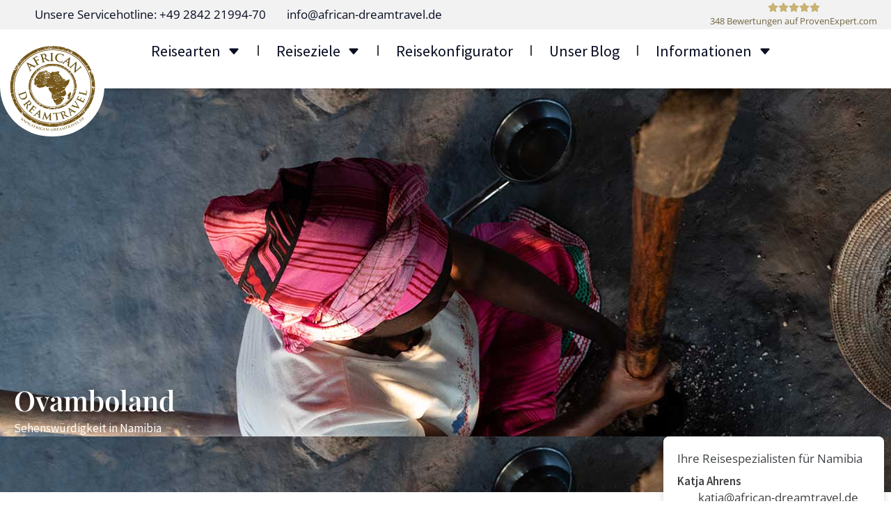

--- FILE ---
content_type: text/html; charset=UTF-8
request_url: https://african-dreamtravel.de/sehenswuerdigkeiten/ovamboland/
body_size: 25921
content:
<!doctype html>
<html lang="de" prefix="og: https://ogp.me/ns#">
<head>
	<meta charset="UTF-8">
	<meta name="viewport" content="width=device-width, initial-scale=1">
	<link rel="profile" href="https://gmpg.org/xfn/11">
	
<!-- Google Tag Manager for WordPress by gtm4wp.com -->
<script data-cfasync="false" data-pagespeed-no-defer>
	var gtm4wp_datalayer_name = "dataLayer";
	var dataLayer = dataLayer || [];
</script>
<!-- End Google Tag Manager for WordPress by gtm4wp.com -->
<!-- Suchmaschinen-Optimierung durch Rank Math PRO - https://rankmath.com/ -->
<title>Ovamboland - African Dreamtravel - Ihr Spezialist für Afrika Reisen</title>
<meta name="description" content="Das Ovamboland (auch: Owamboland, früher Amboland) ist die historische Bezeichnung für eine Landschaft in Namibia (dem früheren Südwestafrika) und Heimat des"/>
<meta name="robots" content="follow, index, max-snippet:-1, max-video-preview:-1, max-image-preview:large"/>
<link rel="canonical" href="https://african-dreamtravel.de/sehenswuerdigkeiten/ovamboland/" />
<meta property="og:locale" content="de_DE" />
<meta property="og:type" content="article" />
<meta property="og:title" content="Ovamboland - African Dreamtravel - Ihr Spezialist für Afrika Reisen" />
<meta property="og:description" content="Das Ovamboland (auch: Owamboland, früher Amboland) ist die historische Bezeichnung für eine Landschaft in Namibia (dem früheren Südwestafrika) und Heimat des" />
<meta property="og:url" content="https://african-dreamtravel.de/sehenswuerdigkeiten/ovamboland/" />
<meta property="og:site_name" content="Afrika Reisen mit African Dreamtravel | Afrika Reisespezialist" />
<meta property="article:publisher" content="https://www.facebook.com/africandreamtravel/" />
<meta property="og:updated_time" content="2023-07-12T10:30:50+00:00" />
<meta property="og:image" content="https://african-dreamtravel.de/wp-content/uploads/2023/01/Ovamboland-Kopfbild.jpg" />
<meta property="og:image:secure_url" content="https://african-dreamtravel.de/wp-content/uploads/2023/01/Ovamboland-Kopfbild.jpg" />
<meta property="og:image:width" content="1920" />
<meta property="og:image:height" content="500" />
<meta property="og:image:alt" content="Traditionelle afrikanische Frau beim Mahlen von Getreide, authentischer Kulturreise in Afrika." />
<meta property="og:image:type" content="image/jpeg" />
<meta name="twitter:card" content="summary_large_image" />
<meta name="twitter:title" content="Ovamboland - African Dreamtravel - Ihr Spezialist für Afrika Reisen" />
<meta name="twitter:description" content="Das Ovamboland (auch: Owamboland, früher Amboland) ist die historische Bezeichnung für eine Landschaft in Namibia (dem früheren Südwestafrika) und Heimat des" />
<meta name="twitter:image" content="https://african-dreamtravel.de/wp-content/uploads/2023/01/Ovamboland-Kopfbild.jpg" />
<script type="application/ld+json" class="rank-math-schema-pro">{"@context":"https://schema.org","@graph":[{"@type":"TravelAgency","image":["https://african-dreamtravel.de/wp-content/uploads/2022/09/african-dreamtravel.png.webp"],"name":"African Dreamtravel","address":{"@type":"PostalAddress","streetAddress":"am Drehmannshof 25","addressLocality":"Kamp Lintfort","addressRegion":"Nordrhein-Westfalen","postalCode":"47475","addressCountry":"DE"},"url":"https://african-dreamtravel.de/","telephone":"+4928422199470","priceRange":"$$-$$$","openingHoursSpecification":[{"@type":"OpeningHoursSpecification","dayOfWeek":["Monday","Tuesday","Wednesday","Thursday"],"opens":"10:00","closes":"18:00"},{"@type":"OpeningHoursSpecification","dayOfWeek":["Friday"],"opens":"10:00","closes":"16:00"}],"email":"info@african-dreamtravel.de","description":"African Dreamtravel entstand im Jahr 2011 aus der Leidenschaft f\u00fcr Namibia Reisen von Annemarie und Harald Braun. Harald Braun f\u00fchrt seit 2008 Fotoreisen nach Namibia durch und diese wertvolle Erfahrung geben wir gerne an unsere Kunden weiter.Wir bieten ma\u00dfgeschneiderte Afrika Reisen, die auf Ihre individuellen W\u00fcnsche zugeschnitten sind. Durch unsere eigenen B\u00fcros in den Destinationen k\u00f6nnen wir Ihnen einen pers\u00f6nlichen Meet &amp; Greet Service vor Ort sowie eine 24-Stunden-Erreichbarkeit in Ihrem Afrika Urlaub anbieten. Wir z\u00e4hlen mittlerweile zu den absoluten Afrika Spezialisten. nser Angebot umfasst eine Vielzahl von Reisem\u00f6glichkeiten, darunter Selbstfahrer-, privat gef\u00fchrte und Gruppenreisen, Fotoreisen, Flugsafaris und Familienreisen in zahlreiche L\u00e4nder im s\u00fcdlichen und \u00f6stlichen Afrika.","knowsAbout":"[Afrika Reisen,Gruppenreisen,Fotoreisen,Flugsafaris,Familienreisen,]","slogan":"Afrika Urlaub vom Spezialisten"},{"@type":"Organization","@id":"https://african-dreamtravel.de/#organization","name":"African Dreamtravel","sameAs":["https://www.facebook.com/africandreamtravel/"],"logo":{"@type":"ImageObject","@id":"https://african-dreamtravel.de/#logo","url":"https://african-dreamtravel.de/wp-content/uploads/2022/09/african-dreamtravel-logo.webp","contentUrl":"https://african-dreamtravel.de/wp-content/uploads/2022/09/african-dreamtravel-logo.webp","caption":"Afrika Reisen mit African Dreamtravel | Afrika Reisespezialist","inLanguage":"de","width":"145","height":"145"}},{"@type":"WebSite","@id":"https://african-dreamtravel.de/#website","url":"https://african-dreamtravel.de","name":"Afrika Reisen mit African Dreamtravel | Afrika Reisespezialist","publisher":{"@id":"https://african-dreamtravel.de/#organization"},"inLanguage":"de"},{"@type":"ImageObject","@id":"https://african-dreamtravel.de/wp-content/uploads/2023/01/Ovamboland-Kopfbild.jpg","url":"https://african-dreamtravel.de/wp-content/uploads/2023/01/Ovamboland-Kopfbild.jpg","width":"1920","height":"500","caption":"Traditionelle afrikanische Frau beim Mahlen von Getreide, authentischer Kulturreise in Afrika.","inLanguage":"de"},{"@type":"BreadcrumbList","@id":"https://african-dreamtravel.de/sehenswuerdigkeiten/ovamboland/#breadcrumb","itemListElement":[{"@type":"ListItem","position":"1","item":{"@id":"https://african-dreamtravel.de","name":"Startseite"}},{"@type":"ListItem","position":"2","item":{"@id":"https://african-dreamtravel.de/sehenswuerdigkeiten/","name":"POIs"}},{"@type":"ListItem","position":"3","item":{"@id":"https://african-dreamtravel.de/sehenswuerdigkeiten/ovamboland/","name":"Ovamboland"}}]},{"@type":"WebPage","@id":"https://african-dreamtravel.de/sehenswuerdigkeiten/ovamboland/#webpage","url":"https://african-dreamtravel.de/sehenswuerdigkeiten/ovamboland/","name":"Ovamboland - African Dreamtravel - Ihr Spezialist f\u00fcr Afrika Reisen","datePublished":"2023-01-03T16:43:44+00:00","dateModified":"2023-07-12T10:30:50+00:00","isPartOf":{"@id":"https://african-dreamtravel.de/#website"},"primaryImageOfPage":{"@id":"https://african-dreamtravel.de/wp-content/uploads/2023/01/Ovamboland-Kopfbild.jpg"},"inLanguage":"de","breadcrumb":{"@id":"https://african-dreamtravel.de/sehenswuerdigkeiten/ovamboland/#breadcrumb"}}]}</script>
<!-- /Rank Math WordPress SEO Plugin -->

<link rel='dns-prefetch' href='//maps.googleapis.com' />
<style id='wp-img-auto-sizes-contain-inline-css'>
img:is([sizes=auto i],[sizes^="auto," i]){contain-intrinsic-size:3000px 1500px}
/*# sourceURL=wp-img-auto-sizes-contain-inline-css */
</style>
<link rel='stylesheet' id='n2go-styles-css' href='https://african-dreamtravel.de/wp-content/plugins/newsletter2go/widget/styles.css?ver=6.9' media='all' />
<link rel='stylesheet' id='sv_provenexpert_widget_scripts_frontend-css' href='https://african-dreamtravel.de/wp-content/plugins/sv-provenexpert/lib/modules/widget/lib/frontend/css/widget.css?ver=1734563133' media='all' />
<link rel='stylesheet' id='hello-elementor-theme-style-css' href='https://african-dreamtravel.de/wp-content/themes/hello-elementor/assets/css/theme.css?ver=3.4.6' media='all' />
<link rel='stylesheet' id='jet-menu-hello-css' href='https://african-dreamtravel.de/wp-content/plugins/jet-menu/integration/themes/hello-elementor/assets/css/style.css?ver=2.4.18' media='all' />
<link rel='stylesheet' id='mz-leaflet-elevation-css-css' href='https://african-dreamtravel.de/wp-content/plugins/milzer-travel-kit/resources/frontend/libs/leaflet/leaflet-elevation.css?ver=0.0.2' media='all' />
<link rel='stylesheet' id='mz-leaflet-css-css' href='https://african-dreamtravel.de/wp-content/plugins/milzer-travel-kit/resources/frontend/libs/leaflet/leaflet.css?ver=1.9.4' media='all' />
<link rel='stylesheet' id='wp-block-library-css' href='https://african-dreamtravel.de/wp-includes/css/dist/block-library/style.min.css?ver=6.9' media='all' />
<link rel='stylesheet' id='jet-engine-frontend-css' href='https://african-dreamtravel.de/wp-content/plugins/jet-engine/assets/css/frontend.css?ver=3.8.2' media='all' />
<link rel='stylesheet' id='mapsmarkerpro-css' href='https://african-dreamtravel.de/wp-content/plugins/maps-marker-pro/css/mapsmarkerpro.css?ver=4.31.3' media='all' />
<link rel='stylesheet' id='mz-main-css' href='https://african-dreamtravel.de/wp-content/plugins/milzer-travel-kit/resources/frontend/frontend.css?ver=1767350021' media='all' />
<link rel='stylesheet' id='pafe-extension-style-css' href='https://african-dreamtravel.de/wp-content/plugins/piotnet-addons-for-elementor-pro/assets/css/minify/extension.min.css?ver=7.1.67' media='all' />
<link rel='stylesheet' id='hello-elementor-css' href='https://african-dreamtravel.de/wp-content/themes/hello-elementor/assets/css/reset.css?ver=3.4.6' media='all' />
<link rel='stylesheet' id='hello-elementor-header-footer-css' href='https://african-dreamtravel.de/wp-content/themes/hello-elementor/assets/css/header-footer.css?ver=3.4.6' media='all' />
<link rel='stylesheet' id='jet-menu-public-styles-css' href='https://african-dreamtravel.de/wp-content/plugins/jet-menu/assets/public/css/public.css?ver=2.4.18' media='all' />
<link rel='stylesheet' id='elementor-frontend-css' href='https://african-dreamtravel.de/wp-content/plugins/elementor/assets/css/frontend.min.css?ver=3.34.0' media='all' />
<style id='elementor-frontend-inline-css'>
.elementor-kit-7{--e-global-color-primary:#745516;--e-global-color-secondary:#070C21;--e-global-color-text:#3F4144;--e-global-color-accent:#AB925D;--e-global-color-16ed7f7:#FFFFFF;--e-global-color-3a4f9d3:#F2F2F2;--e-global-color-d1ccfe7:#A1A1A1;--e-global-typography-primary-font-family:"Source Sans Pro";--e-global-typography-primary-font-weight:400;--e-global-typography-primary-line-height:1.2em;--e-global-typography-secondary-font-family:"Playfair Display";--e-global-typography-secondary-font-weight:600;--e-global-typography-secondary-line-height:1.4em;--e-global-typography-text-font-family:"Open Sans";--e-global-typography-text-font-size:17px;--e-global-typography-text-font-weight:400;--e-global-typography-text-line-height:1.4em;--e-global-typography-accent-font-family:"Source Sans Pro";--e-global-typography-accent-font-weight:400;--e-global-typography-accent-line-height:1.4em;--e-global-typography-407ca6b-font-family:"Source Sans Pro";--e-global-typography-407ca6b-font-size:16px;--e-global-typography-407ca6b-font-weight:400;color:var( --e-global-color-text );font-family:var( --e-global-typography-text-font-family ), Sans-serif;font-size:var( --e-global-typography-text-font-size );font-weight:var( --e-global-typography-text-font-weight );line-height:var( --e-global-typography-text-line-height );}.elementor-kit-7 button,.elementor-kit-7 input[type="button"],.elementor-kit-7 input[type="submit"],.elementor-kit-7 .elementor-button{background-color:var( --e-global-color-primary );font-family:var( --e-global-typography-accent-font-family ), Sans-serif;font-weight:var( --e-global-typography-accent-font-weight );line-height:var( --e-global-typography-accent-line-height );color:var( --e-global-color-16ed7f7 );border-radius:4px 4px 4px 4px;}.elementor-kit-7 e-page-transition{background-color:#FFBC7D;}.elementor-kit-7 a{color:var( --e-global-color-text );}.elementor-kit-7 h1{font-family:var( --e-global-typography-secondary-font-family ), Sans-serif;font-weight:var( --e-global-typography-secondary-font-weight );line-height:var( --e-global-typography-secondary-line-height );}.elementor-kit-7 h2{font-family:var( --e-global-typography-secondary-font-family ), Sans-serif;font-weight:var( --e-global-typography-secondary-font-weight );line-height:var( --e-global-typography-secondary-line-height );}.elementor-kit-7 h3{font-family:var( --e-global-typography-secondary-font-family ), Sans-serif;font-weight:var( --e-global-typography-secondary-font-weight );line-height:var( --e-global-typography-secondary-line-height );}.elementor-kit-7 h4{font-family:var( --e-global-typography-secondary-font-family ), Sans-serif;font-weight:var( --e-global-typography-secondary-font-weight );line-height:var( --e-global-typography-secondary-line-height );}.elementor-kit-7 h5{font-family:var( --e-global-typography-secondary-font-family ), Sans-serif;font-weight:var( --e-global-typography-secondary-font-weight );line-height:var( --e-global-typography-secondary-line-height );}.elementor-kit-7 h6{font-family:var( --e-global-typography-secondary-font-family ), Sans-serif;font-weight:var( --e-global-typography-secondary-font-weight );line-height:var( --e-global-typography-secondary-line-height );}.elementor-kit-7 img{border-radius:8px 8px 8px 8px;}.elementor-section.elementor-section-boxed > .elementor-container{max-width:1440px;}.e-con{--container-max-width:1440px;}.elementor-widget:not(:last-child){margin-block-end:20px;}.elementor-element{--widgets-spacing:20px 20px;--widgets-spacing-row:20px;--widgets-spacing-column:20px;}{}h1.entry-title{display:var(--page-title-display);}.site-header .site-branding{flex-direction:column;align-items:stretch;}.site-header{padding-inline-end:0px;padding-inline-start:0px;}.site-footer .site-branding{flex-direction:column;align-items:stretch;}@media(max-width:1024px){.elementor-kit-7{font-size:var( --e-global-typography-text-font-size );line-height:var( --e-global-typography-text-line-height );}.elementor-kit-7 h1{line-height:var( --e-global-typography-secondary-line-height );}.elementor-kit-7 h2{line-height:var( --e-global-typography-secondary-line-height );}.elementor-kit-7 h3{line-height:var( --e-global-typography-secondary-line-height );}.elementor-kit-7 h4{line-height:var( --e-global-typography-secondary-line-height );}.elementor-kit-7 h5{line-height:var( --e-global-typography-secondary-line-height );}.elementor-kit-7 h6{line-height:var( --e-global-typography-secondary-line-height );}.elementor-kit-7 button,.elementor-kit-7 input[type="button"],.elementor-kit-7 input[type="submit"],.elementor-kit-7 .elementor-button{line-height:var( --e-global-typography-accent-line-height );}.elementor-section.elementor-section-boxed > .elementor-container{max-width:1024px;}.e-con{--container-max-width:1024px;}}@media(max-width:767px){.elementor-kit-7{font-size:var( --e-global-typography-text-font-size );line-height:var( --e-global-typography-text-line-height );}.elementor-kit-7 h1{line-height:var( --e-global-typography-secondary-line-height );}.elementor-kit-7 h2{line-height:var( --e-global-typography-secondary-line-height );}.elementor-kit-7 h3{line-height:var( --e-global-typography-secondary-line-height );}.elementor-kit-7 h4{line-height:var( --e-global-typography-secondary-line-height );}.elementor-kit-7 h5{line-height:var( --e-global-typography-secondary-line-height );}.elementor-kit-7 h6{line-height:var( --e-global-typography-secondary-line-height );}.elementor-kit-7 button,.elementor-kit-7 input[type="button"],.elementor-kit-7 input[type="submit"],.elementor-kit-7 .elementor-button{line-height:var( --e-global-typography-accent-line-height );}.elementor-section.elementor-section-boxed > .elementor-container{max-width:767px;}.e-con{--container-max-width:767px;}}
.elementor-41 .elementor-element.elementor-element-694bdc0{--display:flex;--flex-direction:row;--container-widget-width:calc( ( 1 - var( --container-widget-flex-grow ) ) * 100% );--container-widget-height:100%;--container-widget-flex-grow:1;--container-widget-align-self:stretch;--flex-wrap-mobile:wrap;--align-items:stretch;--gap:0px 0px;--row-gap:0px;--column-gap:0px;--padding-top:0px;--padding-bottom:0px;--padding-left:20px;--padding-right:20px;}.elementor-41 .elementor-element.elementor-element-694bdc0:not(.elementor-motion-effects-element-type-background), .elementor-41 .elementor-element.elementor-element-694bdc0 > .elementor-motion-effects-container > .elementor-motion-effects-layer{background-color:var( --e-global-color-3a4f9d3 );}.elementor-widget-icon-list .elementor-icon-list-item:not(:last-child):after{border-color:var( --e-global-color-text );}.elementor-widget-icon-list .elementor-icon-list-icon i{color:var( --e-global-color-primary );}.elementor-widget-icon-list .elementor-icon-list-icon svg{fill:var( --e-global-color-primary );}.elementor-widget-icon-list .elementor-icon-list-item > .elementor-icon-list-text, .elementor-widget-icon-list .elementor-icon-list-item > a{font-family:var( --e-global-typography-text-font-family ), Sans-serif;font-size:var( --e-global-typography-text-font-size );font-weight:var( --e-global-typography-text-font-weight );line-height:var( --e-global-typography-text-line-height );}.elementor-widget-icon-list .elementor-icon-list-text{color:var( --e-global-color-secondary );}.elementor-41 .elementor-element.elementor-element-d058dd6{width:auto;max-width:auto;--e-icon-list-icon-size:20px;--icon-vertical-offset:0px;}.elementor-41 .elementor-element.elementor-element-d058dd6 > .elementor-widget-container{margin:5px 0px 5px 0px;}.elementor-41 .elementor-element.elementor-element-d058dd6.elementor-element{--align-self:center;--flex-grow:1;--flex-shrink:0;}.elementor-41 .elementor-element.elementor-element-d058dd6 .elementor-icon-list-items:not(.elementor-inline-items) .elementor-icon-list-item:not(:last-child){padding-block-end:calc(30px/2);}.elementor-41 .elementor-element.elementor-element-d058dd6 .elementor-icon-list-items:not(.elementor-inline-items) .elementor-icon-list-item:not(:first-child){margin-block-start:calc(30px/2);}.elementor-41 .elementor-element.elementor-element-d058dd6 .elementor-icon-list-items.elementor-inline-items .elementor-icon-list-item{margin-inline:calc(30px/2);}.elementor-41 .elementor-element.elementor-element-d058dd6 .elementor-icon-list-items.elementor-inline-items{margin-inline:calc(-30px/2);}.elementor-41 .elementor-element.elementor-element-d058dd6 .elementor-icon-list-items.elementor-inline-items .elementor-icon-list-item:after{inset-inline-end:calc(-30px/2);}.elementor-41 .elementor-element.elementor-element-d058dd6 .elementor-icon-list-icon i{transition:color 0.3s;}.elementor-41 .elementor-element.elementor-element-d058dd6 .elementor-icon-list-icon svg{transition:fill 0.3s;}.elementor-41 .elementor-element.elementor-element-d058dd6 .elementor-icon-list-item > .elementor-icon-list-text, .elementor-41 .elementor-element.elementor-element-d058dd6 .elementor-icon-list-item > a{font-family:var( --e-global-typography-text-font-family ), Sans-serif;font-size:var( --e-global-typography-text-font-size );font-weight:var( --e-global-typography-text-font-weight );line-height:var( --e-global-typography-text-line-height );}.elementor-41 .elementor-element.elementor-element-d058dd6 .elementor-icon-list-text{transition:color 0.3s;}.elementor-41 .elementor-element.elementor-element-cd3b596{width:auto;max-width:auto;}.elementor-41 .elementor-element.elementor-element-d8b541f{--display:flex;--min-height:85px;--flex-direction:row;--container-widget-width:calc( ( 1 - var( --container-widget-flex-grow ) ) * 100% );--container-widget-height:100%;--container-widget-flex-grow:1;--container-widget-align-self:stretch;--flex-wrap-mobile:wrap;--align-items:stretch;--gap:10px 10px;--row-gap:10px;--column-gap:10px;box-shadow:0px 3px 5px 0px rgba(0, 0, 0, 0.1);--padding-top:10px;--padding-bottom:10px;--padding-left:0px;--padding-right:0px;--z-index:5;}.elementor-41 .elementor-element.elementor-element-d8b541f:not(.elementor-motion-effects-element-type-background), .elementor-41 .elementor-element.elementor-element-d8b541f > .elementor-motion-effects-container > .elementor-motion-effects-layer{background-color:var( --e-global-color-16ed7f7 );}.elementor-41 .elementor-element.elementor-element-26a1bc7{--display:flex;--justify-content:center;}.elementor-widget-theme-site-logo .widget-image-caption{color:var( --e-global-color-text );font-family:var( --e-global-typography-text-font-family ), Sans-serif;font-size:var( --e-global-typography-text-font-size );font-weight:var( --e-global-typography-text-font-weight );line-height:var( --e-global-typography-text-line-height );}.elementor-41 .elementor-element.elementor-element-21291db.elementor-element{--flex-grow:0;--flex-shrink:0;}body:not(.rtl) .elementor-41 .elementor-element.elementor-element-21291db{left:0px;}body.rtl .elementor-41 .elementor-element.elementor-element-21291db{right:0px;}.elementor-41 .elementor-element.elementor-element-21291db{top:0px;text-align:start;}.elementor-41 .elementor-element.elementor-element-21291db img{width:150px;}.elementor-41 .elementor-element.elementor-element-989a8f3{--display:flex;--flex-direction:row;--container-widget-width:calc( ( 1 - var( --container-widget-flex-grow ) ) * 100% );--container-widget-height:100%;--container-widget-flex-grow:1;--container-widget-align-self:stretch;--flex-wrap-mobile:wrap;--justify-content:flex-end;--align-items:center;--margin-top:0px;--margin-bottom:0px;--margin-left:0px;--margin-right:0px;--padding-top:0px;--padding-bottom:0px;--padding-left:0px;--padding-right:0px;}.elementor-41 .elementor-element.elementor-element-989a8f3.e-con{--flex-grow:1;--flex-shrink:0;}.elementor-41 .elementor-element.elementor-element-95371be{--display:flex;--flex-direction:row;--container-widget-width:initial;--container-widget-height:100%;--container-widget-flex-grow:1;--container-widget-align-self:stretch;--flex-wrap-mobile:wrap;--justify-content:center;--gap:0px 0px;--row-gap:0px;--column-gap:0px;--border-radius:4px 4px 4px 4px;--margin-top:0px;--margin-bottom:0px;--margin-left:0px;--margin-right:0px;--padding-top:0px;--padding-bottom:0px;--padding-left:0px;--padding-right:0px;}.elementor-41 .elementor-element.elementor-element-95371be:not(.elementor-motion-effects-element-type-background), .elementor-41 .elementor-element.elementor-element-95371be > .elementor-motion-effects-container > .elementor-motion-effects-layer{background-color:var( --e-global-color-primary );}.elementor-widget-icon.elementor-view-stacked .elementor-icon{background-color:var( --e-global-color-primary );}.elementor-widget-icon.elementor-view-framed .elementor-icon, .elementor-widget-icon.elementor-view-default .elementor-icon{color:var( --e-global-color-primary );border-color:var( --e-global-color-primary );}.elementor-widget-icon.elementor-view-framed .elementor-icon, .elementor-widget-icon.elementor-view-default .elementor-icon svg{fill:var( --e-global-color-primary );}.elementor-41 .elementor-element.elementor-element-853bb53{width:auto;max-width:auto;}.elementor-41 .elementor-element.elementor-element-853bb53 > .elementor-widget-container{margin:0px 0px -10px 0px;padding:0px 10px 0px 10px;}.elementor-41 .elementor-element.elementor-element-853bb53.elementor-element{--align-self:center;--flex-grow:0;--flex-shrink:1;}.elementor-41 .elementor-element.elementor-element-853bb53 .elementor-icon-wrapper{text-align:center;}.elementor-41 .elementor-element.elementor-element-853bb53.elementor-view-stacked .elementor-icon{background-color:var( --e-global-color-16ed7f7 );}.elementor-41 .elementor-element.elementor-element-853bb53.elementor-view-framed .elementor-icon, .elementor-41 .elementor-element.elementor-element-853bb53.elementor-view-default .elementor-icon{color:var( --e-global-color-16ed7f7 );border-color:var( --e-global-color-16ed7f7 );}.elementor-41 .elementor-element.elementor-element-853bb53.elementor-view-framed .elementor-icon, .elementor-41 .elementor-element.elementor-element-853bb53.elementor-view-default .elementor-icon svg{fill:var( --e-global-color-16ed7f7 );}.elementor-41 .elementor-element.elementor-element-853bb53 .elementor-icon{font-size:20px;}.elementor-41 .elementor-element.elementor-element-853bb53 .elementor-icon svg{height:20px;}.elementor-41 .elementor-element.elementor-element-6bb1f4f{width:auto;max-width:auto;--e-icon-list-icon-size:14px;--icon-vertical-offset:0px;}.elementor-41 .elementor-element.elementor-element-6bb1f4f.elementor-element{--align-self:center;}.elementor-41 .elementor-element.elementor-element-6bb1f4f .elementor-icon-list-icon i{transition:color 0.3s;}.elementor-41 .elementor-element.elementor-element-6bb1f4f .elementor-icon-list-icon svg{transition:fill 0.3s;}.elementor-41 .elementor-element.elementor-element-6bb1f4f .elementor-icon-list-item > .elementor-icon-list-text, .elementor-41 .elementor-element.elementor-element-6bb1f4f .elementor-icon-list-item > a{font-family:var( --e-global-typography-text-font-family ), Sans-serif;font-size:var( --e-global-typography-text-font-size );font-weight:var( --e-global-typography-text-font-weight );line-height:var( --e-global-typography-text-line-height );}.elementor-41 .elementor-element.elementor-element-6bb1f4f .elementor-icon-list-text{color:var( --e-global-color-16ed7f7 );transition:color 0.3s;}.elementor-widget-nav-menu .elementor-nav-menu .elementor-item{font-family:var( --e-global-typography-primary-font-family ), Sans-serif;font-weight:var( --e-global-typography-primary-font-weight );line-height:var( --e-global-typography-primary-line-height );}.elementor-widget-nav-menu .elementor-nav-menu--main .elementor-item{color:var( --e-global-color-text );fill:var( --e-global-color-text );}.elementor-widget-nav-menu .elementor-nav-menu--main .elementor-item:hover,
					.elementor-widget-nav-menu .elementor-nav-menu--main .elementor-item.elementor-item-active,
					.elementor-widget-nav-menu .elementor-nav-menu--main .elementor-item.highlighted,
					.elementor-widget-nav-menu .elementor-nav-menu--main .elementor-item:focus{color:var( --e-global-color-accent );fill:var( --e-global-color-accent );}.elementor-widget-nav-menu .elementor-nav-menu--main:not(.e--pointer-framed) .elementor-item:before,
					.elementor-widget-nav-menu .elementor-nav-menu--main:not(.e--pointer-framed) .elementor-item:after{background-color:var( --e-global-color-accent );}.elementor-widget-nav-menu .e--pointer-framed .elementor-item:before,
					.elementor-widget-nav-menu .e--pointer-framed .elementor-item:after{border-color:var( --e-global-color-accent );}.elementor-widget-nav-menu{--e-nav-menu-divider-color:var( --e-global-color-text );}.elementor-widget-nav-menu .elementor-nav-menu--dropdown .elementor-item, .elementor-widget-nav-menu .elementor-nav-menu--dropdown  .elementor-sub-item{font-family:var( --e-global-typography-accent-font-family ), Sans-serif;font-weight:var( --e-global-typography-accent-font-weight );}.elementor-41 .elementor-element.elementor-element-829a727{width:auto;max-width:auto;--e-nav-menu-divider-content:"";--e-nav-menu-divider-style:solid;}.elementor-41 .elementor-element.elementor-element-829a727.elementor-element{--order:-99999 /* order start hack */;}.elementor-41 .elementor-element.elementor-element-829a727 .elementor-menu-toggle{margin:0 auto;background-color:#070C2100;}.elementor-41 .elementor-element.elementor-element-829a727 .elementor-nav-menu .elementor-item{font-family:"Source Sans Pro", Sans-serif;font-size:22px;font-weight:400;line-height:1.2em;}.elementor-41 .elementor-element.elementor-element-829a727 .elementor-nav-menu--main .elementor-item{color:var( --e-global-color-secondary );fill:var( --e-global-color-secondary );padding-left:25px;padding-right:25px;padding-top:8px;padding-bottom:8px;}.elementor-41 .elementor-element.elementor-element-829a727 .elementor-nav-menu--main .elementor-item:hover,
					.elementor-41 .elementor-element.elementor-element-829a727 .elementor-nav-menu--main .elementor-item.elementor-item-active,
					.elementor-41 .elementor-element.elementor-element-829a727 .elementor-nav-menu--main .elementor-item.highlighted,
					.elementor-41 .elementor-element.elementor-element-829a727 .elementor-nav-menu--main .elementor-item:focus{color:var( --e-global-color-primary );fill:var( --e-global-color-primary );}.elementor-41 .elementor-element.elementor-element-829a727 .elementor-nav-menu--main:not(.e--pointer-framed) .elementor-item:before,
					.elementor-41 .elementor-element.elementor-element-829a727 .elementor-nav-menu--main:not(.e--pointer-framed) .elementor-item:after{background-color:var( --e-global-color-3a4f9d3 );}.elementor-41 .elementor-element.elementor-element-829a727 .e--pointer-framed .elementor-item:before,
					.elementor-41 .elementor-element.elementor-element-829a727 .e--pointer-framed .elementor-item:after{border-color:var( --e-global-color-3a4f9d3 );}.elementor-41 .elementor-element.elementor-element-829a727 .elementor-nav-menu--main .elementor-item.elementor-item-active{color:var( --e-global-color-primary );}.elementor-41 .elementor-element.elementor-element-829a727 .elementor-nav-menu--dropdown{background-color:var( --e-global-color-3a4f9d3 );}.elementor-41 .elementor-element.elementor-element-829a727 .elementor-nav-menu--dropdown a:hover,
					.elementor-41 .elementor-element.elementor-element-829a727 .elementor-nav-menu--dropdown a:focus,
					.elementor-41 .elementor-element.elementor-element-829a727 .elementor-nav-menu--dropdown a.elementor-item-active,
					.elementor-41 .elementor-element.elementor-element-829a727 .elementor-nav-menu--dropdown a.highlighted,
					.elementor-41 .elementor-element.elementor-element-829a727 .elementor-menu-toggle:hover,
					.elementor-41 .elementor-element.elementor-element-829a727 .elementor-menu-toggle:focus{color:var( --e-global-color-accent );}.elementor-41 .elementor-element.elementor-element-829a727 .elementor-nav-menu--dropdown a:hover,
					.elementor-41 .elementor-element.elementor-element-829a727 .elementor-nav-menu--dropdown a:focus,
					.elementor-41 .elementor-element.elementor-element-829a727 .elementor-nav-menu--dropdown a.elementor-item-active,
					.elementor-41 .elementor-element.elementor-element-829a727 .elementor-nav-menu--dropdown a.highlighted{background-color:var( --e-global-color-3a4f9d3 );}.elementor-41 .elementor-element.elementor-element-829a727 .elementor-nav-menu--dropdown .elementor-item, .elementor-41 .elementor-element.elementor-element-829a727 .elementor-nav-menu--dropdown  .elementor-sub-item{font-family:"Source Sans Pro", Sans-serif;font-size:1.4em;font-weight:400;}.elementor-41 .elementor-element.elementor-element-829a727 .elementor-nav-menu--dropdown a{padding-top:6px;padding-bottom:6px;}.elementor-41 .elementor-element.elementor-element-829a727 div.elementor-menu-toggle{color:var( --e-global-color-primary );}.elementor-41 .elementor-element.elementor-element-829a727 div.elementor-menu-toggle svg{fill:var( --e-global-color-primary );}.elementor-41 .elementor-element.elementor-element-5e415b8.elementor-element{--flex-grow:0;--flex-shrink:0;}body:not(.rtl) .elementor-41 .elementor-element.elementor-element-5e415b8{left:0px;}body.rtl .elementor-41 .elementor-element.elementor-element-5e415b8{right:0px;}.elementor-41 .elementor-element.elementor-element-5e415b8{top:0px;text-align:start;}.elementor-41 .elementor-element.elementor-element-5e415b8 img{width:150px;}.elementor-theme-builder-content-area{height:400px;}.elementor-location-header:before, .elementor-location-footer:before{content:"";display:table;clear:both;}@media(max-width:1024px){.elementor-41 .elementor-element.elementor-element-694bdc0{--justify-content:center;--flex-wrap:wrap;--padding-top:5px;--padding-bottom:2px;--padding-left:20px;--padding-right:20px;--z-index:10;}.elementor-widget-icon-list .elementor-icon-list-item > .elementor-icon-list-text, .elementor-widget-icon-list .elementor-icon-list-item > a{font-size:var( --e-global-typography-text-font-size );line-height:var( --e-global-typography-text-line-height );}.elementor-41 .elementor-element.elementor-element-d058dd6 .elementor-icon-list-item > .elementor-icon-list-text, .elementor-41 .elementor-element.elementor-element-d058dd6 .elementor-icon-list-item > a{font-size:var( --e-global-typography-text-font-size );line-height:var( --e-global-typography-text-line-height );}.elementor-41 .elementor-element.elementor-element-d8b541f{--padding-top:15px;--padding-bottom:15px;--padding-left:0px;--padding-right:0px;--z-index:5;}.elementor-41 .elementor-element.elementor-element-26a1bc7{--padding-top:0px;--padding-bottom:0px;--padding-left:20px;--padding-right:0px;}.elementor-widget-theme-site-logo .widget-image-caption{font-size:var( --e-global-typography-text-font-size );line-height:var( --e-global-typography-text-line-height );}.elementor-41 .elementor-element.elementor-element-21291db{width:initial;max-width:initial;top:-11px;}.elementor-41 .elementor-element.elementor-element-21291db > .elementor-widget-container{margin:0px 0px 6px 0px;}body:not(.rtl) .elementor-41 .elementor-element.elementor-element-21291db{left:12px;}body.rtl .elementor-41 .elementor-element.elementor-element-21291db{right:12px;}.elementor-41 .elementor-element.elementor-element-21291db img{width:80px;}.elementor-41 .elementor-element.elementor-element-989a8f3{--padding-top:0px;--padding-bottom:0px;--padding-left:0px;--padding-right:20px;}.elementor-41 .elementor-element.elementor-element-95371be{--gap:10px 10px;--row-gap:10px;--column-gap:10px;}.elementor-41 .elementor-element.elementor-element-853bb53{width:var( --container-widget-width, 10% );max-width:10%;--container-widget-width:10%;--container-widget-flex-grow:0;}.elementor-41 .elementor-element.elementor-element-853bb53 > .elementor-widget-container{margin:0px 0px -3px 0px;padding:6px 0px 0px 0px;}.elementor-41 .elementor-element.elementor-element-6bb1f4f.elementor-element{--align-self:center;}.elementor-41 .elementor-element.elementor-element-6bb1f4f .elementor-icon-list-item > .elementor-icon-list-text, .elementor-41 .elementor-element.elementor-element-6bb1f4f .elementor-icon-list-item > a{font-size:var( --e-global-typography-text-font-size );line-height:var( --e-global-typography-text-line-height );}.elementor-widget-nav-menu .elementor-nav-menu .elementor-item{line-height:var( --e-global-typography-primary-line-height );}.elementor-41 .elementor-element.elementor-element-829a727{width:var( --container-widget-width, 10% );max-width:10%;--container-widget-width:10%;--container-widget-flex-grow:0;--nav-menu-icon-size:28px;}.elementor-41 .elementor-element.elementor-element-829a727 > .elementor-widget-container{margin:0px 0px 0px 0px;padding:0px 0px 0px 0px;}.elementor-41 .elementor-element.elementor-element-829a727.elementor-element{--align-self:center;--order:99999 /* order end hack */;--flex-grow:0;--flex-shrink:1;}.elementor-41 .elementor-element.elementor-element-829a727 .elementor-nav-menu--main .elementor-item{padding-left:25px;padding-right:25px;}.elementor-41 .elementor-element.elementor-element-829a727 .elementor-nav-menu--main > .elementor-nav-menu > li > .elementor-nav-menu--dropdown, .elementor-41 .elementor-element.elementor-element-829a727 .elementor-nav-menu__container.elementor-nav-menu--dropdown{margin-top:14px !important;}.elementor-41 .elementor-element.elementor-element-5e415b8{width:initial;max-width:initial;top:-11px;}.elementor-41 .elementor-element.elementor-element-5e415b8 > .elementor-widget-container{margin:0px 0px 6px 0px;}body:not(.rtl) .elementor-41 .elementor-element.elementor-element-5e415b8{left:12px;}body.rtl .elementor-41 .elementor-element.elementor-element-5e415b8{right:12px;}.elementor-41 .elementor-element.elementor-element-5e415b8 img{width:80px;}}@media(max-width:767px){.elementor-widget-icon-list .elementor-icon-list-item > .elementor-icon-list-text, .elementor-widget-icon-list .elementor-icon-list-item > a{font-size:var( --e-global-typography-text-font-size );line-height:var( --e-global-typography-text-line-height );}.elementor-41 .elementor-element.elementor-element-d058dd6 .elementor-icon-list-item > .elementor-icon-list-text, .elementor-41 .elementor-element.elementor-element-d058dd6 .elementor-icon-list-item > a{font-size:var( --e-global-typography-text-font-size );line-height:var( --e-global-typography-text-line-height );}.elementor-41 .elementor-element.elementor-element-d8b541f{--justify-content:flex-start;--align-items:center;--container-widget-width:calc( ( 1 - var( --container-widget-flex-grow ) ) * 100% );--padding-top:10px;--padding-bottom:10px;--padding-left:0px;--padding-right:0px;}.elementor-41 .elementor-element.elementor-element-26a1bc7{--width:50%;}.elementor-widget-theme-site-logo .widget-image-caption{font-size:var( --e-global-typography-text-font-size );line-height:var( --e-global-typography-text-line-height );}.elementor-41 .elementor-element.elementor-element-21291db{width:auto;max-width:auto;top:-13px;z-index:999;}.elementor-41 .elementor-element.elementor-element-21291db > .elementor-widget-container{padding:4px 4px 4px 4px;}body:not(.rtl) .elementor-41 .elementor-element.elementor-element-21291db{left:0px;}body.rtl .elementor-41 .elementor-element.elementor-element-21291db{right:0px;}.elementor-41 .elementor-element.elementor-element-21291db img{width:72px;}.elementor-41 .elementor-element.elementor-element-989a8f3{--align-items:center;--container-widget-width:calc( ( 1 - var( --container-widget-flex-grow ) ) * 100% );--gap:0px 0px;--row-gap:0px;--column-gap:0px;--padding-top:0px;--padding-bottom:0px;--padding-left:10px;--padding-right:0px;}.elementor-41 .elementor-element.elementor-element-989a8f3.e-con{--align-self:center;}.elementor-41 .elementor-element.elementor-element-95371be{--width:20%;--padding-top:4px;--padding-bottom:4px;--padding-left:4px;--padding-right:10px;}.elementor-41 .elementor-element.elementor-element-853bb53 > .elementor-widget-container{padding:5px 0px 0px 0px;}.elementor-41 .elementor-element.elementor-element-853bb53{--container-widget-width:30%;--container-widget-flex-grow:0;width:var( --container-widget-width, 30% );max-width:30%;}.elementor-41 .elementor-element.elementor-element-853bb53 .elementor-icon-wrapper{text-align:end;}.elementor-41 .elementor-element.elementor-element-853bb53 .elementor-icon{font-size:22px;}.elementor-41 .elementor-element.elementor-element-853bb53 .elementor-icon svg{height:22px;}.elementor-41 .elementor-element.elementor-element-6bb1f4f.elementor-element{--order:-99999 /* order start hack */;}.elementor-41 .elementor-element.elementor-element-6bb1f4f .elementor-icon-list-item > .elementor-icon-list-text, .elementor-41 .elementor-element.elementor-element-6bb1f4f .elementor-icon-list-item > a{font-size:var( --e-global-typography-text-font-size );line-height:var( --e-global-typography-text-line-height );}.elementor-widget-nav-menu .elementor-nav-menu .elementor-item{line-height:var( --e-global-typography-primary-line-height );}.elementor-41 .elementor-element.elementor-element-829a727{--container-widget-width:19%;--container-widget-flex-grow:0;width:var( --container-widget-width, 19% );max-width:19%;--nav-menu-icon-size:30px;}.elementor-41 .elementor-element.elementor-element-829a727.elementor-element{--order:99999 /* order end hack */;}.elementor-41 .elementor-element.elementor-element-829a727 .elementor-nav-menu--main > .elementor-nav-menu > li > .elementor-nav-menu--dropdown, .elementor-41 .elementor-element.elementor-element-829a727 .elementor-nav-menu__container.elementor-nav-menu--dropdown{margin-top:14px !important;}.elementor-41 .elementor-element.elementor-element-5e415b8{width:auto;max-width:auto;top:-21px;z-index:999;}.elementor-41 .elementor-element.elementor-element-5e415b8 > .elementor-widget-container{padding:4px 4px 4px 4px;}body:not(.rtl) .elementor-41 .elementor-element.elementor-element-5e415b8{left:0px;}body.rtl .elementor-41 .elementor-element.elementor-element-5e415b8{right:0px;}.elementor-41 .elementor-element.elementor-element-5e415b8 img{width:80px;}}@media(min-width:768px){.elementor-41 .elementor-element.elementor-element-26a1bc7{--width:15%;}.elementor-41 .elementor-element.elementor-element-989a8f3{--width:75%;}.elementor-41 .elementor-element.elementor-element-95371be{--width:240px;}}@media(max-width:1024px) and (min-width:768px){.elementor-41 .elementor-element.elementor-element-26a1bc7{--width:35%;}.elementor-41 .elementor-element.elementor-element-989a8f3{--width:65%;}.elementor-41 .elementor-element.elementor-element-95371be{--width:240px;}}


/* Start custom CSS for theme-site-logo, class: .elementor-element-21291db */.elementor-41 .elementor-element.elementor-element-21291db img {
    background: #fff;
    border-radius: 80px;
    padding: 7px 7px 1px 7px
}/* End custom CSS */






/* Start custom CSS for theme-site-logo, class: .elementor-element-5e415b8 */.elementor-41 .elementor-element.elementor-element-5e415b8 img {
    background: #fff;
    border-radius: 80px;
    padding: 7px 7px 1px 7px
}/* End custom CSS */






.elementor-73 .elementor-element.elementor-element-55b8ed3{--display:flex;--flex-direction:column;--container-widget-width:calc( ( 1 - var( --container-widget-flex-grow ) ) * 100% );--container-widget-height:initial;--container-widget-flex-grow:0;--container-widget-align-self:initial;--flex-wrap-mobile:wrap;--align-items:stretch;--gap:10px 10px;--row-gap:10px;--column-gap:10px;--padding-top:20px;--padding-bottom:0px;--padding-left:0px;--padding-right:0px;}.elementor-73 .elementor-element.elementor-element-55b8ed3:not(.elementor-motion-effects-element-type-background), .elementor-73 .elementor-element.elementor-element-55b8ed3 > .elementor-motion-effects-container > .elementor-motion-effects-layer{background-color:var( --e-global-color-3a4f9d3 );}.elementor-73 .elementor-element.elementor-element-e4407f5{--display:flex;--flex-direction:row;--container-widget-width:calc( ( 1 - var( --container-widget-flex-grow ) ) * 100% );--container-widget-height:100%;--container-widget-flex-grow:1;--container-widget-align-self:stretch;--flex-wrap-mobile:wrap;--align-items:stretch;--gap:10px 10px;--row-gap:10px;--column-gap:10px;border-style:dotted;--border-style:dotted;border-width:0px 0px 1px 0px;--border-top-width:0px;--border-right-width:0px;--border-bottom-width:1px;--border-left-width:0px;border-color:#9b9b9b;--border-color:#9b9b9b;--padding-top:0px;--padding-bottom:10px;--padding-left:0px;--padding-right:0px;}.elementor-73 .elementor-element.elementor-element-ee8f535{--display:flex;--justify-content:flex-start;--gap:0px 0px;--row-gap:0px;--column-gap:0px;--margin-top:0px;--margin-bottom:0px;--margin-left:0px;--margin-right:0px;}.elementor-widget-theme-site-logo .widget-image-caption{color:var( --e-global-color-text );font-family:var( --e-global-typography-text-font-family ), Sans-serif;font-size:var( --e-global-typography-text-font-size );font-weight:var( --e-global-typography-text-font-weight );line-height:var( --e-global-typography-text-line-height );}.elementor-73 .elementor-element.elementor-element-8273041{text-align:start;}.elementor-73 .elementor-element.elementor-element-8273041 img{width:150px;}.elementor-73 .elementor-element.elementor-element-1bded7c{--display:flex;--justify-content:flex-start;--gap:0px 0px;--row-gap:0px;--column-gap:0px;}.elementor-widget-heading .elementor-heading-title{font-family:var( --e-global-typography-primary-font-family ), Sans-serif;font-weight:var( --e-global-typography-primary-font-weight );line-height:var( --e-global-typography-primary-line-height );color:var( --e-global-color-primary );}.elementor-73 .elementor-element.elementor-element-9f3ffac > .elementor-widget-container{margin:0px 0px 20px 0px;}.elementor-73 .elementor-element.elementor-element-9f3ffac .elementor-heading-title{font-family:"Montserrat", Sans-serif;font-weight:500;line-height:1.4em;color:var( --e-global-color-text );}.elementor-73 .elementor-element.elementor-element-6c1e2dd .elementor-heading-title{color:var( --e-global-color-text );}.elementor-73 .elementor-element.elementor-element-85b222e .elementor-heading-title{color:var( --e-global-color-text );}.elementor-73 .elementor-element.elementor-element-2931c38 .elementor-heading-title{color:var( --e-global-color-text );}.elementor-73 .elementor-element.elementor-element-5f07c95{--display:flex;--align-items:flex-start;--container-widget-width:calc( ( 1 - var( --container-widget-flex-grow ) ) * 100% );--gap:0px 0px;--row-gap:0px;--column-gap:0px;}.elementor-73 .elementor-element.elementor-element-9d6495b > .elementor-widget-container{margin:0px 0px 20px 0px;}.elementor-73 .elementor-element.elementor-element-9d6495b .elementor-heading-title{font-family:"Montserrat", Sans-serif;font-weight:500;line-height:1.4em;color:var( --e-global-color-text );}.elementor-widget-text-editor{font-family:var( --e-global-typography-text-font-family ), Sans-serif;font-size:var( --e-global-typography-text-font-size );font-weight:var( --e-global-typography-text-font-weight );line-height:var( --e-global-typography-text-line-height );color:var( --e-global-color-text );}.elementor-widget-text-editor.elementor-drop-cap-view-stacked .elementor-drop-cap{background-color:var( --e-global-color-primary );}.elementor-widget-text-editor.elementor-drop-cap-view-framed .elementor-drop-cap, .elementor-widget-text-editor.elementor-drop-cap-view-default .elementor-drop-cap{color:var( --e-global-color-primary );border-color:var( --e-global-color-primary );}.elementor-73 .elementor-element.elementor-element-b38e802 > .elementor-widget-container{margin:0px 0px -18px 0px;}.elementor-73 .elementor-element.elementor-element-b38e802{color:var( --e-global-color-text );}.elementor-73 .elementor-element.elementor-element-d7dc4e3 .jet-listing-dynamic-field .jet-listing-dynamic-field__inline-wrap{width:auto;}.elementor-73 .elementor-element.elementor-element-d7dc4e3 .jet-listing-dynamic-field .jet-listing-dynamic-field__content{width:auto;}.elementor-73 .elementor-element.elementor-element-d7dc4e3 .jet-listing-dynamic-field{justify-content:flex-start;}.elementor-73 .elementor-element.elementor-element-d7dc4e3 .jet-listing-dynamic-field__content{text-align:left;}.elementor-73 .elementor-element.elementor-element-d928fbe .elementor-heading-title{color:var( --e-global-color-text );}.elementor-widget-button .elementor-button{background-color:var( --e-global-color-accent );font-family:var( --e-global-typography-accent-font-family ), Sans-serif;font-weight:var( --e-global-typography-accent-font-weight );line-height:var( --e-global-typography-accent-line-height );}.elementor-73 .elementor-element.elementor-element-b01ef9b .elementor-button{background-color:var( --e-global-color-primary );font-family:"Playfair Display", Sans-serif;font-size:16px;font-weight:400;line-height:1.4em;letter-spacing:1px;fill:var( --e-global-color-16ed7f7 );color:var( --e-global-color-16ed7f7 );border-style:none;padding:8px 15px 8px 15px;}.elementor-73 .elementor-element.elementor-element-b01ef9b > .elementor-widget-container{margin:15px 0px 0px 0px;}.elementor-73 .elementor-element.elementor-element-ddbacf5{--display:flex;--flex-direction:row;--container-widget-width:calc( ( 1 - var( --container-widget-flex-grow ) ) * 100% );--container-widget-height:100%;--container-widget-flex-grow:1;--container-widget-align-self:stretch;--flex-wrap-mobile:wrap;--align-items:stretch;border-style:dotted;--border-style:dotted;border-width:0px 0px 1px 0px;--border-top-width:0px;--border-right-width:0px;--border-bottom-width:1px;--border-left-width:0px;border-color:#9b9b9b;--border-color:#9b9b9b;--margin-top:0px;--margin-bottom:0px;--margin-left:0px;--margin-right:0px;--padding-top:0px;--padding-bottom:0px;--padding-left:0px;--padding-right:0px;}.elementor-73 .elementor-element.elementor-element-551a952{--display:flex;--justify-content:flex-start;}.elementor-73 .elementor-element.elementor-element-551a952.e-con{--flex-grow:0;--flex-shrink:0;}.elementor-73 .elementor-element.elementor-element-8f5a0e2{--display:flex;--flex-direction:row;--container-widget-width:calc( ( 1 - var( --container-widget-flex-grow ) ) * 100% );--container-widget-height:100%;--container-widget-flex-grow:1;--container-widget-align-self:stretch;--flex-wrap-mobile:wrap;--align-items:stretch;--padding-top:10px;--padding-bottom:60px;--padding-left:10px;--padding-right:10px;}.elementor-73 .elementor-element.elementor-element-42ec3d4{--display:flex;--flex-direction:row;--container-widget-width:initial;--container-widget-height:100%;--container-widget-flex-grow:1;--container-widget-align-self:stretch;--flex-wrap-mobile:wrap;--padding-top:0px;--padding-bottom:0px;--padding-left:0px;--padding-right:0px;}.elementor-73 .elementor-element.elementor-element-42ec3d4.e-con{--flex-grow:0;--flex-shrink:0;}.elementor-73 .elementor-element.elementor-element-2466e55{width:auto;max-width:auto;}.elementor-73 .elementor-element.elementor-element-2466e55.elementor-element{--align-self:center;}.elementor-73 .elementor-element.elementor-element-2466e55 .jet-listing-dynamic-field .jet-listing-dynamic-field__inline-wrap{width:auto;}.elementor-73 .elementor-element.elementor-element-2466e55 .jet-listing-dynamic-field .jet-listing-dynamic-field__content{width:auto;}.elementor-73 .elementor-element.elementor-element-2466e55 .jet-listing-dynamic-field{justify-content:flex-start;}.elementor-73 .elementor-element.elementor-element-2466e55 .jet-listing-dynamic-field__content{text-align:left;}.elementor-widget-nav-menu .elementor-nav-menu .elementor-item{font-family:var( --e-global-typography-primary-font-family ), Sans-serif;font-weight:var( --e-global-typography-primary-font-weight );line-height:var( --e-global-typography-primary-line-height );}.elementor-widget-nav-menu .elementor-nav-menu--main .elementor-item{color:var( --e-global-color-text );fill:var( --e-global-color-text );}.elementor-widget-nav-menu .elementor-nav-menu--main .elementor-item:hover,
					.elementor-widget-nav-menu .elementor-nav-menu--main .elementor-item.elementor-item-active,
					.elementor-widget-nav-menu .elementor-nav-menu--main .elementor-item.highlighted,
					.elementor-widget-nav-menu .elementor-nav-menu--main .elementor-item:focus{color:var( --e-global-color-accent );fill:var( --e-global-color-accent );}.elementor-widget-nav-menu .elementor-nav-menu--main:not(.e--pointer-framed) .elementor-item:before,
					.elementor-widget-nav-menu .elementor-nav-menu--main:not(.e--pointer-framed) .elementor-item:after{background-color:var( --e-global-color-accent );}.elementor-widget-nav-menu .e--pointer-framed .elementor-item:before,
					.elementor-widget-nav-menu .e--pointer-framed .elementor-item:after{border-color:var( --e-global-color-accent );}.elementor-widget-nav-menu{--e-nav-menu-divider-color:var( --e-global-color-text );}.elementor-widget-nav-menu .elementor-nav-menu--dropdown .elementor-item, .elementor-widget-nav-menu .elementor-nav-menu--dropdown  .elementor-sub-item{font-family:var( --e-global-typography-accent-font-family ), Sans-serif;font-weight:var( --e-global-typography-accent-font-weight );}.elementor-73 .elementor-element.elementor-element-d105cfd{width:auto;max-width:auto;--e-nav-menu-horizontal-menu-item-margin:calc( 20px / 2 );}.elementor-73 .elementor-element.elementor-element-d105cfd > .elementor-widget-container{margin:0px 0px 0px 60px;}.elementor-73 .elementor-element.elementor-element-d105cfd.elementor-element{--align-self:center;}.elementor-73 .elementor-element.elementor-element-d105cfd .elementor-nav-menu .elementor-item{font-family:var( --e-global-typography-primary-font-family ), Sans-serif;font-weight:var( --e-global-typography-primary-font-weight );line-height:var( --e-global-typography-primary-line-height );}.elementor-73 .elementor-element.elementor-element-d105cfd .elementor-nav-menu--main .elementor-item:hover,
					.elementor-73 .elementor-element.elementor-element-d105cfd .elementor-nav-menu--main .elementor-item.elementor-item-active,
					.elementor-73 .elementor-element.elementor-element-d105cfd .elementor-nav-menu--main .elementor-item.highlighted,
					.elementor-73 .elementor-element.elementor-element-d105cfd .elementor-nav-menu--main .elementor-item:focus{color:#000000;fill:#000000;}.elementor-73 .elementor-element.elementor-element-d105cfd .elementor-nav-menu--main .elementor-item{padding-left:0px;padding-right:0px;padding-top:0px;padding-bottom:0px;}.elementor-73 .elementor-element.elementor-element-d105cfd .elementor-nav-menu--main:not(.elementor-nav-menu--layout-horizontal) .elementor-nav-menu > li:not(:last-child){margin-bottom:20px;}.elementor-73 .elementor-element.elementor-element-d105cfd .elementor-nav-menu--dropdown a, .elementor-73 .elementor-element.elementor-element-d105cfd .elementor-menu-toggle{color:#000000;fill:#000000;}.elementor-73 .elementor-element.elementor-element-d105cfd .elementor-nav-menu--dropdown{background-color:#eaeaea;}.elementor-73 .elementor-element.elementor-element-d105cfd .elementor-nav-menu--dropdown a:hover,
					.elementor-73 .elementor-element.elementor-element-d105cfd .elementor-nav-menu--dropdown a:focus,
					.elementor-73 .elementor-element.elementor-element-d105cfd .elementor-nav-menu--dropdown a.elementor-item-active,
					.elementor-73 .elementor-element.elementor-element-d105cfd .elementor-nav-menu--dropdown a.highlighted,
					.elementor-73 .elementor-element.elementor-element-d105cfd .elementor-menu-toggle:hover,
					.elementor-73 .elementor-element.elementor-element-d105cfd .elementor-menu-toggle:focus{color:#00ce1b;}.elementor-73 .elementor-element.elementor-element-d105cfd .elementor-nav-menu--dropdown a:hover,
					.elementor-73 .elementor-element.elementor-element-d105cfd .elementor-nav-menu--dropdown a:focus,
					.elementor-73 .elementor-element.elementor-element-d105cfd .elementor-nav-menu--dropdown a.elementor-item-active,
					.elementor-73 .elementor-element.elementor-element-d105cfd .elementor-nav-menu--dropdown a.highlighted{background-color:#ededed;}.elementor-73 .elementor-element.elementor-element-d105cfd .elementor-nav-menu--dropdown .elementor-item, .elementor-73 .elementor-element.elementor-element-d105cfd .elementor-nav-menu--dropdown  .elementor-sub-item{font-size:15px;}.elementor-73 .elementor-element.elementor-element-14bd5fc{--display:flex;}.elementor-73 .elementor-element.elementor-element-fac87ab{--grid-template-columns:repeat(0, auto);--icon-size:18px;--grid-column-gap:20px;--grid-row-gap:0px;}.elementor-73 .elementor-element.elementor-element-fac87ab .elementor-widget-container{text-align:right;}.elementor-73 .elementor-element.elementor-element-fac87ab .elementor-social-icon{background-color:rgba(0,0,0,0);--icon-padding:0em;}.elementor-73 .elementor-element.elementor-element-fac87ab .elementor-social-icon i{color:rgba(84,89,95,0.73);}.elementor-73 .elementor-element.elementor-element-fac87ab .elementor-social-icon svg{fill:rgba(84,89,95,0.73);}.elementor-73 .elementor-element.elementor-element-fac87ab .elementor-social-icon:hover{background-color:rgba(255,255,255,0);}.elementor-73 .elementor-element.elementor-element-fac87ab .elementor-social-icon:hover i{color:var( --e-global-color-primary );}.elementor-73 .elementor-element.elementor-element-fac87ab .elementor-social-icon:hover svg{fill:var( --e-global-color-primary );}.elementor-theme-builder-content-area{height:400px;}.elementor-location-header:before, .elementor-location-footer:before{content:"";display:table;clear:both;}@media(min-width:768px){.elementor-73 .elementor-element.elementor-element-ee8f535{--width:50%;}.elementor-73 .elementor-element.elementor-element-1bded7c{--width:25%;}.elementor-73 .elementor-element.elementor-element-5f07c95{--width:25%;}.elementor-73 .elementor-element.elementor-element-42ec3d4{--width:87.88%;}}@media(max-width:1024px){.elementor-73 .elementor-element.elementor-element-55b8ed3{--padding-top:30px;--padding-bottom:30px;--padding-left:20px;--padding-right:20px;}.elementor-widget-theme-site-logo .widget-image-caption{font-size:var( --e-global-typography-text-font-size );line-height:var( --e-global-typography-text-line-height );}.elementor-widget-heading .elementor-heading-title{line-height:var( --e-global-typography-primary-line-height );}.elementor-widget-text-editor{font-size:var( --e-global-typography-text-font-size );line-height:var( --e-global-typography-text-line-height );}.elementor-widget-button .elementor-button{line-height:var( --e-global-typography-accent-line-height );}.elementor-widget-nav-menu .elementor-nav-menu .elementor-item{line-height:var( --e-global-typography-primary-line-height );}.elementor-73 .elementor-element.elementor-element-d105cfd .elementor-nav-menu .elementor-item{line-height:var( --e-global-typography-primary-line-height );}.elementor-73 .elementor-element.elementor-element-fac87ab{--icon-size:13px;--grid-column-gap:10px;}}@media(max-width:767px){.elementor-73 .elementor-element.elementor-element-55b8ed3{--padding-top:25px;--padding-bottom:25px;--padding-left:20px;--padding-right:20px;}.elementor-73 .elementor-element.elementor-element-ee8f535{--width:100%;}.elementor-widget-theme-site-logo .widget-image-caption{font-size:var( --e-global-typography-text-font-size );line-height:var( --e-global-typography-text-line-height );}.elementor-73 .elementor-element.elementor-element-8273041{text-align:center;}.elementor-73 .elementor-element.elementor-element-1bded7c{--width:100%;}.elementor-widget-heading .elementor-heading-title{line-height:var( --e-global-typography-primary-line-height );}.elementor-73 .elementor-element.elementor-element-9f3ffac{text-align:center;}.elementor-73 .elementor-element.elementor-element-6c1e2dd{text-align:center;}.elementor-73 .elementor-element.elementor-element-85b222e{text-align:center;}.elementor-73 .elementor-element.elementor-element-2931c38{text-align:center;}.elementor-73 .elementor-element.elementor-element-5f07c95{--width:100%;}.elementor-73 .elementor-element.elementor-element-9d6495b{text-align:center;}.elementor-widget-text-editor{font-size:var( --e-global-typography-text-font-size );line-height:var( --e-global-typography-text-line-height );}.elementor-73 .elementor-element.elementor-element-b38e802{text-align:center;}.elementor-73 .elementor-element.elementor-element-d7dc4e3 .jet-listing-dynamic-field{justify-content:center;}.elementor-73 .elementor-element.elementor-element-d928fbe{text-align:center;}.elementor-widget-button .elementor-button{line-height:var( --e-global-typography-accent-line-height );}.elementor-73 .elementor-element.elementor-element-b01ef9b.elementor-element{--flex-grow:1;--flex-shrink:0;}.elementor-73 .elementor-element.elementor-element-551a952{--width:100%;}.elementor-73 .elementor-element.elementor-element-733ca5c{text-align:center;}.elementor-73 .elementor-element.elementor-element-2466e55 .jet-listing-dynamic-field__content{text-align:center;}.elementor-widget-nav-menu .elementor-nav-menu .elementor-item{line-height:var( --e-global-typography-primary-line-height );}.elementor-73 .elementor-element.elementor-element-d105cfd{width:100%;max-width:100%;}.elementor-73 .elementor-element.elementor-element-d105cfd > .elementor-widget-container{margin:0px 0px 0px 0px;}.elementor-73 .elementor-element.elementor-element-d105cfd .elementor-nav-menu .elementor-item{line-height:var( --e-global-typography-primary-line-height );}.elementor-73 .elementor-element.elementor-element-d105cfd .elementor-nav-menu--main > .elementor-nav-menu > li > .elementor-nav-menu--dropdown, .elementor-73 .elementor-element.elementor-element-d105cfd .elementor-nav-menu__container.elementor-nav-menu--dropdown{margin-top:40px !important;}.elementor-73 .elementor-element.elementor-element-fac87ab .elementor-widget-container{text-align:center;}.elementor-73 .elementor-element.elementor-element-fac87ab{--icon-size:25px;--grid-column-gap:21px;}}
























.elementor-76399 .elementor-element.elementor-element-6f0343f{--display:flex;--min-height:580px;--flex-direction:row;--container-widget-width:calc( ( 1 - var( --container-widget-flex-grow ) ) * 100% );--container-widget-height:100%;--container-widget-flex-grow:1;--container-widget-align-self:stretch;--flex-wrap-mobile:wrap;--align-items:flex-end;--gap:0px 0px;--row-gap:0px;--column-gap:0px;--overlay-opacity:0.7;}.elementor-76399 .elementor-element.elementor-element-6f0343f::before, .elementor-76399 .elementor-element.elementor-element-6f0343f > .elementor-background-video-container::before, .elementor-76399 .elementor-element.elementor-element-6f0343f > .e-con-inner > .elementor-background-video-container::before, .elementor-76399 .elementor-element.elementor-element-6f0343f > .elementor-background-slideshow::before, .elementor-76399 .elementor-element.elementor-element-6f0343f > .e-con-inner > .elementor-background-slideshow::before, .elementor-76399 .elementor-element.elementor-element-6f0343f > .elementor-motion-effects-container > .elementor-motion-effects-layer::before{background-color:transparent;--background-overlay:'';background-image:linear-gradient(190deg, #FFFFFF00 50%, #000000 90%);}.elementor-76399 .elementor-element.elementor-element-6f7de19{--display:flex;--justify-content:flex-end;--gap:0px 0px;--row-gap:0px;--column-gap:0px;--margin-top:0px;--margin-bottom:60px;--margin-left:0px;--margin-right:0px;}.elementor-widget-theme-post-title .elementor-heading-title{font-family:var( --e-global-typography-primary-font-family ), Sans-serif;font-weight:var( --e-global-typography-primary-font-weight );line-height:var( --e-global-typography-primary-line-height );color:var( --e-global-color-primary );}.elementor-76399 .elementor-element.elementor-element-4cb8bc9{width:var( --container-widget-width, 75% );max-width:75%;--container-widget-width:75%;--container-widget-flex-grow:0;text-align:start;}.elementor-76399 .elementor-element.elementor-element-4cb8bc9 .elementor-heading-title{font-family:"Playfair Display", Sans-serif;font-weight:600;line-height:1.4em;text-shadow:0px 0px 10px rgba(0,0,0,0.3);color:#FFFFFF;}.elementor-76399 .elementor-element.elementor-element-b9be213{--display:flex;--flex-direction:row;--container-widget-width:calc( ( 1 - var( --container-widget-flex-grow ) ) * 100% );--container-widget-height:100%;--container-widget-flex-grow:1;--container-widget-align-self:stretch;--flex-wrap-mobile:wrap;--justify-content:flex-start;--align-items:center;--gap:0px 0px;--row-gap:0px;--column-gap:0px;--padding-top:0px;--padding-bottom:0px;--padding-left:0px;--padding-right:0px;}.elementor-76399 .elementor-element.elementor-element-e04d102{--display:flex;--flex-direction:row;--container-widget-width:initial;--container-widget-height:100%;--container-widget-flex-grow:1;--container-widget-align-self:stretch;--flex-wrap-mobile:wrap;--gap:0px 0px;--row-gap:0px;--column-gap:0px;--padding-top:0px;--padding-bottom:0px;--padding-left:0px;--padding-right:0px;}.elementor-76399 .elementor-element.elementor-element-3c2792c{width:auto;max-width:auto;}.elementor-76399 .elementor-element.elementor-element-3c2792c > .elementor-widget-container{margin:0px 0px 0px 0px;}.elementor-76399 .elementor-element.elementor-element-3c2792c.elementor-element{--align-self:center;}.elementor-76399 .elementor-element.elementor-element-3c2792c .jet-listing-dynamic-terms{text-align:left;}.elementor-76399 .elementor-element.elementor-element-3c2792c .jet-listing-dynamic-terms__link{font-family:"Source Sans Pro", Sans-serif;font-weight:400;line-height:1.4em;color:var( --e-global-color-16ed7f7 );}.elementor-76399 .elementor-element.elementor-element-3c2792c .jet-listing-dynamic-terms__delimiter{margin-right:5px;}.elementor-76399 .elementor-element.elementor-element-3c2792c .jet-listing-dynamic-terms__prefix{font-family:"Source Sans Pro", Sans-serif;font-weight:400;line-height:1.4em;color:var( --e-global-color-16ed7f7 );}.elementor-76399 .elementor-element.elementor-element-d96d7be{--display:flex;--flex-direction:row;--container-widget-width:initial;--container-widget-height:100%;--container-widget-flex-grow:1;--container-widget-align-self:stretch;--flex-wrap-mobile:wrap;--gap:0px 0px;--row-gap:0px;--column-gap:0px;--padding-top:0px;--padding-bottom:0px;--padding-left:0px;--padding-right:10px;--z-index:1;}.elementor-76399 .elementor-element.elementor-element-13757c1{--display:flex;--gap:0px 0px;--row-gap:0px;--column-gap:0px;--flex-wrap:nowrap;--margin-top:0px;--margin-bottom:0px;--margin-left:0px;--margin-right:0px;--padding-top:10px;--padding-bottom:10px;--padding-left:10px;--padding-right:20px;}.elementor-widget-heading .elementor-heading-title{font-family:var( --e-global-typography-primary-font-family ), Sans-serif;font-weight:var( --e-global-typography-primary-font-weight );line-height:var( --e-global-typography-primary-line-height );color:var( --e-global-color-primary );}.elementor-76399 .elementor-element.elementor-element-761fa17 > .elementor-widget-container{margin:10px 0px 20px 0px;}.elementor-76399 .elementor-element.elementor-element-761fa17 .elementor-heading-title{font-family:"Playfair Display", Sans-serif;font-size:2rem;font-weight:600;line-height:1.4em;}.elementor-widget-theme-post-content{color:var( --e-global-color-text );font-family:var( --e-global-typography-text-font-family ), Sans-serif;font-size:var( --e-global-typography-text-font-size );font-weight:var( --e-global-typography-text-font-weight );line-height:var( --e-global-typography-text-line-height );}.elementor-76399 .elementor-element.elementor-element-6b675a1{color:var( --e-global-color-text );font-family:"Source Sans Pro", Sans-serif;font-weight:400;line-height:1.4em;}.elementor-widget-text-editor{font-family:var( --e-global-typography-text-font-family ), Sans-serif;font-size:var( --e-global-typography-text-font-size );font-weight:var( --e-global-typography-text-font-weight );line-height:var( --e-global-typography-text-line-height );color:var( --e-global-color-text );}.elementor-widget-text-editor.elementor-drop-cap-view-stacked .elementor-drop-cap{background-color:var( --e-global-color-primary );}.elementor-widget-text-editor.elementor-drop-cap-view-framed .elementor-drop-cap, .elementor-widget-text-editor.elementor-drop-cap-view-default .elementor-drop-cap{color:var( --e-global-color-primary );border-color:var( --e-global-color-primary );}.elementor-76399 .elementor-element.elementor-element-96131bb{font-family:"Source Sans Pro", Sans-serif;font-weight:400;line-height:1.4em;}.elementor-76399 .elementor-element.elementor-element-f96988e{font-family:"Source Sans Pro", Sans-serif;font-weight:400;line-height:1.4em;}.elementor-76399 .elementor-element.elementor-element-42e5b2f > .elementor-widget-container{margin:81px 0px 10px 0px;}.elementor-76399 .elementor-element.elementor-element-42e5b2f .elementor-heading-title{font-family:"Playfair Display", Sans-serif;font-size:2rem;font-weight:600;line-height:1.4em;}.elementor-76399 .elementor-element.elementor-element-3755799{--display:flex;--gap:10px 10px;--row-gap:10px;--column-gap:10px;--padding-top:0px;--padding-bottom:0px;--padding-left:0px;--padding-right:0px;}.elementor-76399 .elementor-element.elementor-element-8f3d6ff{--display:flex;--flex-direction:row;--container-widget-width:calc( ( 1 - var( --container-widget-flex-grow ) ) * 100% );--container-widget-height:100%;--container-widget-flex-grow:1;--container-widget-align-self:stretch;--flex-wrap-mobile:wrap;--align-items:stretch;--gap:10px 10px;--row-gap:10px;--column-gap:10px;--border-radius:8px 8px 8px 8px;box-shadow:0px 0px 10px 0px rgba(0, 0, 0, 0.17);--margin-top:-80px;--margin-bottom:0px;--margin-left:0px;--margin-right:0px;}.elementor-76399 .elementor-element.elementor-element-8f3d6ff:not(.elementor-motion-effects-element-type-background), .elementor-76399 .elementor-element.elementor-element-8f3d6ff > .elementor-motion-effects-container > .elementor-motion-effects-layer{background-color:var( --e-global-color-16ed7f7 );}.elementor-76399 .elementor-element.elementor-element-dbba68c{--display:flex;}.elementor-76399 .elementor-element.elementor-element-badc523{width:auto;max-width:auto;}.elementor-76399 .elementor-element.elementor-element-badc523 > .elementor-widget-container{margin:0px 0px 0px 0px;}.elementor-76399 .elementor-element.elementor-element-badc523.elementor-element{--align-self:flex-start;}.elementor-76399 .elementor-element.elementor-element-badc523 .jet-listing-dynamic-terms{text-align:left;}.elementor-76399 .elementor-element.elementor-element-badc523 .jet-listing-dynamic-terms__link{font-family:var( --e-global-typography-text-font-family ), Sans-serif;font-size:var( --e-global-typography-text-font-size );font-weight:var( --e-global-typography-text-font-weight );line-height:var( --e-global-typography-text-line-height );color:var( --e-global-color-text );}.elementor-76399 .elementor-element.elementor-element-badc523 .jet-listing-dynamic-terms__delimiter{margin-right:5px;}.elementor-76399 .elementor-element.elementor-element-badc523 .jet-listing-dynamic-terms__prefix{font-family:var( --e-global-typography-text-font-family ), Sans-serif;font-size:var( --e-global-typography-text-font-size );font-weight:var( --e-global-typography-text-font-weight );line-height:var( --e-global-typography-text-line-height );color:var( --e-global-color-text );}.elementor-76399 .elementor-element.elementor-element-ff510d5 > .elementor-widget-container > .jet-listing-grid > .jet-listing-grid__items, .elementor-76399 .elementor-element.elementor-element-ff510d5 > .jet-listing-grid > .jet-listing-grid__items{--columns:1;}.elementor-76399 .elementor-element.elementor-element-33f0118{font-family:var( --e-global-typography-text-font-family ), Sans-serif;font-size:var( --e-global-typography-text-font-size );font-weight:var( --e-global-typography-text-font-weight );line-height:var( --e-global-typography-text-line-height );}.elementor-widget-jet-map .jet-map-pin__link{font-family:var( --e-global-typography-accent-font-family ), Sans-serif;font-weight:var( --e-global-typography-accent-font-weight );line-height:var( --e-global-typography-accent-line-height );}.elementor-76399 .elementor-element.elementor-element-0624624 .jet-map{height:500px;}.elementor-76399 .elementor-element.elementor-element-0624624 > .elementor-widget-container{margin:15px 0px 0px 0px;border-radius:8px 8px 8px 8px;}.elementor-76399 .elementor-element.elementor-element-0624624 .gm-style .gm-style-iw-c{width:20px;max-width:20px;}.elementor-76399 .elementor-element.elementor-element-0624624 .jet-map-pin__wrapper{text-align:center;}.elementor-76399 .elementor-element.elementor-element-081218e{--display:flex;--flex-direction:column;--container-widget-width:100%;--container-widget-height:initial;--container-widget-flex-grow:0;--container-widget-align-self:initial;--flex-wrap-mobile:wrap;--gap:0px 0px;--row-gap:0px;--column-gap:0px;--padding-top:0px;--padding-bottom:0px;--padding-left:0px;--padding-right:0px;}.elementor-76399 .elementor-element.elementor-element-8181e1b > .elementor-widget-container > .jet-listing-grid > .jet-listing-grid__items, .elementor-76399 .elementor-element.elementor-element-8181e1b > .jet-listing-grid > .jet-listing-grid__items{--columns:3;}.elementor-76399 .elementor-element.elementor-element-8181e1b .jet-listing-grid__loader{--spinner-color:var( --e-global-color-primary );--spinner-size:40px;}.elementor-76399 .elementor-element.elementor-element-8181e1b .jet-listing-grid__loader-text{color:var( --e-global-color-text );font-family:var( --e-global-typography-text-font-family ), Sans-serif;font-size:var( --e-global-typography-text-font-size );font-weight:var( --e-global-typography-text-font-weight );line-height:var( --e-global-typography-text-line-height );}.elementor-76399 .elementor-element.elementor-element-baa9bba{--display:flex;--flex-direction:column;--container-widget-width:100%;--container-widget-height:initial;--container-widget-flex-grow:0;--container-widget-align-self:initial;--flex-wrap-mobile:wrap;}.elementor-widget-button .elementor-button{background-color:var( --e-global-color-accent );font-family:var( --e-global-typography-accent-font-family ), Sans-serif;font-weight:var( --e-global-typography-accent-font-weight );line-height:var( --e-global-typography-accent-line-height );}@media(min-width:768px){.elementor-76399 .elementor-element.elementor-element-13757c1{--width:75%;}.elementor-76399 .elementor-element.elementor-element-3755799{--width:25%;}}@media(max-width:1024px) and (min-width:768px){.elementor-76399 .elementor-element.elementor-element-6f7de19{--width:100%;}.elementor-76399 .elementor-element.elementor-element-13757c1{--width:100%;}.elementor-76399 .elementor-element.elementor-element-3755799{--width:100%;}}@media(max-width:1024px){.elementor-76399 .elementor-element.elementor-element-6f0343f{--min-height:420px;}.elementor-76399 .elementor-element.elementor-element-6f7de19{--margin-top:0px;--margin-bottom:60px;--margin-left:0px;--margin-right:0px;}.elementor-widget-theme-post-title .elementor-heading-title{line-height:var( --e-global-typography-primary-line-height );}.elementor-76399 .elementor-element.elementor-element-4cb8bc9{--container-widget-width:100%;--container-widget-flex-grow:0;width:var( --container-widget-width, 100% );max-width:100%;text-align:start;}.elementor-76399 .elementor-element.elementor-element-4cb8bc9 .elementor-heading-title{font-size:2.2rem;}.elementor-76399 .elementor-element.elementor-element-b9be213{--gap:0px 0px;--row-gap:0px;--column-gap:0px;}.elementor-76399 .elementor-element.elementor-element-e04d102{--flex-direction:row;--container-widget-width:calc( ( 1 - var( --container-widget-flex-grow ) ) * 100% );--container-widget-height:100%;--container-widget-flex-grow:1;--container-widget-align-self:stretch;--flex-wrap-mobile:wrap;--justify-content:flex-start;--align-items:flex-start;--gap:0px 0px;--row-gap:0px;--column-gap:0px;}.elementor-76399 .elementor-element.elementor-element-3c2792c.elementor-element{--align-self:flex-start;}.elementor-76399 .elementor-element.elementor-element-3c2792c .jet-listing-dynamic-terms{text-align:left;}.elementor-76399 .elementor-element.elementor-element-3c2792c .jet-listing-dynamic-terms__link{font-size:1.2rem;}.elementor-76399 .elementor-element.elementor-element-d96d7be{--flex-direction:column;--container-widget-width:100%;--container-widget-height:initial;--container-widget-flex-grow:0;--container-widget-align-self:initial;--flex-wrap-mobile:wrap;}.elementor-widget-heading .elementor-heading-title{line-height:var( --e-global-typography-primary-line-height );}.elementor-76399 .elementor-element.elementor-element-761fa17 .elementor-heading-title{font-size:1.6rem;}.elementor-widget-theme-post-content{font-size:var( --e-global-typography-text-font-size );line-height:var( --e-global-typography-text-line-height );}.elementor-76399 .elementor-element.elementor-element-6b675a1{font-size:1.2rem;}.elementor-widget-text-editor{font-size:var( --e-global-typography-text-font-size );line-height:var( --e-global-typography-text-line-height );}.elementor-76399 .elementor-element.elementor-element-96131bb{font-size:1.2rem;}.elementor-76399 .elementor-element.elementor-element-42e5b2f .elementor-heading-title{font-size:1.6rem;}.elementor-76399 .elementor-element.elementor-element-3755799{--padding-top:10px;--padding-bottom:10px;--padding-left:10px;--padding-right:10px;}.elementor-76399 .elementor-element.elementor-element-8f3d6ff{--margin-top:0px;--margin-bottom:0px;--margin-left:0px;--margin-right:0px;}.elementor-76399 .elementor-element.elementor-element-8f3d6ff.e-con{--order:99999 /* order end hack */;}.elementor-76399 .elementor-element.elementor-element-badc523.elementor-element{--align-self:flex-start;}.elementor-76399 .elementor-element.elementor-element-badc523 .jet-listing-dynamic-terms{text-align:left;}.elementor-76399 .elementor-element.elementor-element-badc523 .jet-listing-dynamic-terms__link{font-size:var( --e-global-typography-text-font-size );line-height:var( --e-global-typography-text-line-height );}.elementor-76399 .elementor-element.elementor-element-badc523 .jet-listing-dynamic-terms__prefix{font-size:var( --e-global-typography-text-font-size );line-height:var( --e-global-typography-text-line-height );}.elementor-76399 .elementor-element.elementor-element-33f0118{font-size:var( --e-global-typography-text-font-size );line-height:var( --e-global-typography-text-line-height );}.elementor-widget-jet-map .jet-map-pin__link{line-height:var( --e-global-typography-accent-line-height );}.elementor-76399 .elementor-element.elementor-element-0624624 .jet-map{height:300px;}.elementor-76399 .elementor-element.elementor-element-8181e1b > .elementor-widget-container > .jet-listing-grid > .jet-listing-grid__items, .elementor-76399 .elementor-element.elementor-element-8181e1b > .jet-listing-grid > .jet-listing-grid__items{--columns:2;}.elementor-76399 .elementor-element.elementor-element-8181e1b > .elementor-widget-container{margin:0px 0px 0px 00px;}.elementor-76399 .elementor-element.elementor-element-8181e1b .jet-listing-grid__loader-text{font-size:var( --e-global-typography-text-font-size );line-height:var( --e-global-typography-text-line-height );}.elementor-widget-button .elementor-button{line-height:var( --e-global-typography-accent-line-height );}}@media(max-width:767px){.elementor-76399 .elementor-element.elementor-element-6f7de19{--flex-direction:column;--container-widget-width:calc( ( 1 - var( --container-widget-flex-grow ) ) * 100% );--container-widget-height:initial;--container-widget-flex-grow:0;--container-widget-align-self:initial;--flex-wrap-mobile:wrap;--align-items:center;--margin-top:0px;--margin-bottom:0px;--margin-left:0px;--margin-right:0px;--padding-top:60px;--padding-bottom:10px;--padding-left:10px;--padding-right:10px;}.elementor-widget-theme-post-title .elementor-heading-title{line-height:var( --e-global-typography-primary-line-height );}.elementor-76399 .elementor-element.elementor-element-4cb8bc9{--container-widget-width:100%;--container-widget-flex-grow:0;width:var( --container-widget-width, 100% );max-width:100%;text-align:center;}.elementor-76399 .elementor-element.elementor-element-4cb8bc9.elementor-element{--align-self:center;}.elementor-76399 .elementor-element.elementor-element-4cb8bc9 .elementor-heading-title{font-size:2rem;}.elementor-76399 .elementor-element.elementor-element-b9be213{--content-width:100%;--flex-direction:column;--container-widget-width:100%;--container-widget-height:initial;--container-widget-flex-grow:0;--container-widget-align-self:initial;--flex-wrap-mobile:wrap;--justify-content:center;}.elementor-76399 .elementor-element.elementor-element-e04d102{--content-width:100%;--flex-direction:row;--container-widget-width:calc( ( 1 - var( --container-widget-flex-grow ) ) * 100% );--container-widget-height:100%;--container-widget-flex-grow:1;--container-widget-align-self:stretch;--flex-wrap-mobile:wrap;--justify-content:center;--align-items:center;--gap:0px 0px;--row-gap:0px;--column-gap:0px;--flex-wrap:nowrap;}.elementor-76399 .elementor-element.elementor-element-3c2792c > .elementor-widget-container{margin:0px 0px 0px 0px;}.elementor-76399 .elementor-element.elementor-element-3c2792c .jet-listing-dynamic-terms{text-align:left;}.elementor-76399 .elementor-element.elementor-element-3c2792c .jet-listing-dynamic-terms__link{font-size:1rem;}.elementor-76399 .elementor-element.elementor-element-3c2792c .jet-listing-dynamic-terms__prefix{font-size:1rem;}.elementor-76399 .elementor-element.elementor-element-3c2792c .jet-listing-dynamic-terms__suffix{font-size:1rem;}.elementor-76399 .elementor-element.elementor-element-13757c1{--margin-top:0px;--margin-bottom:0px;--margin-left:0px;--margin-right:0px;--padding-top:10px;--padding-bottom:10px;--padding-left:10px;--padding-right:10px;}.elementor-widget-heading .elementor-heading-title{line-height:var( --e-global-typography-primary-line-height );}.elementor-widget-theme-post-content{font-size:var( --e-global-typography-text-font-size );line-height:var( --e-global-typography-text-line-height );}.elementor-76399 .elementor-element.elementor-element-6b675a1 > .elementor-widget-container{margin:0px 0px 0px 0px;padding:0px 0px 0px 0px;}.elementor-76399 .elementor-element.elementor-element-6b675a1{text-align:start;font-size:1rem;}.elementor-widget-text-editor{font-size:var( --e-global-typography-text-font-size );line-height:var( --e-global-typography-text-line-height );}.elementor-76399 .elementor-element.elementor-element-96131bb{font-size:1rem;}.elementor-76399 .elementor-element.elementor-element-f96988e{font-size:1rem;}.elementor-76399 .elementor-element.elementor-element-3755799{--width:100%;}.elementor-76399 .elementor-element.elementor-element-3755799.e-con{--order:99999 /* order end hack */;}.elementor-76399 .elementor-element.elementor-element-badc523 > .elementor-widget-container{margin:0px 0px 0px 0px;}.elementor-76399 .elementor-element.elementor-element-badc523 .jet-listing-dynamic-terms{text-align:left;}.elementor-76399 .elementor-element.elementor-element-badc523 .jet-listing-dynamic-terms__link{font-size:var( --e-global-typography-text-font-size );line-height:var( --e-global-typography-text-line-height );}.elementor-76399 .elementor-element.elementor-element-badc523 .jet-listing-dynamic-terms__prefix{font-size:var( --e-global-typography-text-font-size );line-height:var( --e-global-typography-text-line-height );}.elementor-76399 .elementor-element.elementor-element-badc523 .jet-listing-dynamic-terms__suffix{font-size:1rem;}.elementor-76399 .elementor-element.elementor-element-33f0118{font-size:var( --e-global-typography-text-font-size );line-height:var( --e-global-typography-text-line-height );}.elementor-widget-jet-map .jet-map-pin__link{line-height:var( --e-global-typography-accent-line-height );}.elementor-76399 .elementor-element.elementor-element-0624624.elementor-element{--order:-99999 /* order start hack */;}.elementor-76399 .elementor-element.elementor-element-8181e1b > .elementor-widget-container > .jet-listing-grid > .jet-listing-grid__items, .elementor-76399 .elementor-element.elementor-element-8181e1b > .jet-listing-grid > .jet-listing-grid__items{--columns:1;}.elementor-76399 .elementor-element.elementor-element-8181e1b .jet-listing-grid__loader-text{font-size:var( --e-global-typography-text-font-size );line-height:var( --e-global-typography-text-line-height );}.elementor-widget-button .elementor-button{line-height:var( --e-global-typography-accent-line-height );}}
















/* Start custom CSS for jet-map, class: .elementor-element-0624624 */.elementor-76399 .elementor-element.elementor-element-0624624 .jet-map {
    border-radius: 8px 8px 8px 8px
}/* End custom CSS */








.elementor-2264 .elementor-element.elementor-element-98d5c02{--display:flex;--flex-direction:column;--container-widget-width:calc( ( 1 - var( --container-widget-flex-grow ) ) * 100% );--container-widget-height:initial;--container-widget-flex-grow:0;--container-widget-align-self:initial;--flex-wrap-mobile:wrap;--align-items:stretch;--gap:0px 0px;--row-gap:0px;--column-gap:0px;--padding-top:0px;--padding-bottom:0px;--padding-left:0px;--padding-right:0px;}.elementor-widget-heading .elementor-heading-title{font-family:var( --e-global-typography-primary-font-family ), Sans-serif;font-weight:var( --e-global-typography-primary-font-weight );line-height:var( --e-global-typography-primary-line-height );color:var( --e-global-color-primary );}.elementor-2264 .elementor-element.elementor-element-6c76f49.elementor-element{--align-self:flex-start;}.elementor-2264 .elementor-element.elementor-element-6c76f49{text-align:start;}.elementor-2264 .elementor-element.elementor-element-6c76f49 .elementor-heading-title{font-family:"Source Sans Pro", Sans-serif;font-weight:600;line-height:1.4em;color:var( --e-global-color-text );}.elementor-widget-icon-list .elementor-icon-list-item:not(:last-child):after{border-color:var( --e-global-color-text );}.elementor-widget-icon-list .elementor-icon-list-icon i{color:var( --e-global-color-primary );}.elementor-widget-icon-list .elementor-icon-list-icon svg{fill:var( --e-global-color-primary );}.elementor-widget-icon-list .elementor-icon-list-item > .elementor-icon-list-text, .elementor-widget-icon-list .elementor-icon-list-item > a{font-family:var( --e-global-typography-text-font-family ), Sans-serif;font-size:var( --e-global-typography-text-font-size );font-weight:var( --e-global-typography-text-font-weight );line-height:var( --e-global-typography-text-line-height );}.elementor-widget-icon-list .elementor-icon-list-text{color:var( --e-global-color-secondary );}.elementor-2264 .elementor-element.elementor-element-aefc43b .elementor-icon-list-items:not(.elementor-inline-items) .elementor-icon-list-item:not(:last-child){padding-block-end:calc(6px/2);}.elementor-2264 .elementor-element.elementor-element-aefc43b .elementor-icon-list-items:not(.elementor-inline-items) .elementor-icon-list-item:not(:first-child){margin-block-start:calc(6px/2);}.elementor-2264 .elementor-element.elementor-element-aefc43b .elementor-icon-list-items.elementor-inline-items .elementor-icon-list-item{margin-inline:calc(6px/2);}.elementor-2264 .elementor-element.elementor-element-aefc43b .elementor-icon-list-items.elementor-inline-items{margin-inline:calc(-6px/2);}.elementor-2264 .elementor-element.elementor-element-aefc43b .elementor-icon-list-items.elementor-inline-items .elementor-icon-list-item:after{inset-inline-end:calc(-6px/2);}.elementor-2264 .elementor-element.elementor-element-aefc43b .elementor-icon-list-icon i{color:var( --e-global-color-text );transition:color 0.3s;}.elementor-2264 .elementor-element.elementor-element-aefc43b .elementor-icon-list-icon svg{fill:var( --e-global-color-text );transition:fill 0.3s;}.elementor-2264 .elementor-element.elementor-element-aefc43b{--e-icon-list-icon-size:19px;--icon-vertical-offset:0px;}.elementor-2264 .elementor-element.elementor-element-aefc43b .elementor-icon-list-icon{padding-inline-end:2px;}.elementor-2264 .elementor-element.elementor-element-aefc43b .elementor-icon-list-item > .elementor-icon-list-text, .elementor-2264 .elementor-element.elementor-element-aefc43b .elementor-icon-list-item > a{font-family:"Open Sans", Sans-serif;font-size:17px;font-weight:400;text-decoration:none;line-height:1.4em;}.elementor-2264 .elementor-element.elementor-element-aefc43b .elementor-icon-list-text{color:var( --e-global-color-text );transition:color 0.3s;}.elementor-2264 .elementor-element.elementor-element-15a6311 .elementor-icon-list-items:not(.elementor-inline-items) .elementor-icon-list-item:not(:last-child){padding-block-end:calc(6px/2);}.elementor-2264 .elementor-element.elementor-element-15a6311 .elementor-icon-list-items:not(.elementor-inline-items) .elementor-icon-list-item:not(:first-child){margin-block-start:calc(6px/2);}.elementor-2264 .elementor-element.elementor-element-15a6311 .elementor-icon-list-items.elementor-inline-items .elementor-icon-list-item{margin-inline:calc(6px/2);}.elementor-2264 .elementor-element.elementor-element-15a6311 .elementor-icon-list-items.elementor-inline-items{margin-inline:calc(-6px/2);}.elementor-2264 .elementor-element.elementor-element-15a6311 .elementor-icon-list-items.elementor-inline-items .elementor-icon-list-item:after{inset-inline-end:calc(-6px/2);}.elementor-2264 .elementor-element.elementor-element-15a6311 .elementor-icon-list-icon i{color:var( --e-global-color-text );transition:color 0.3s;}.elementor-2264 .elementor-element.elementor-element-15a6311 .elementor-icon-list-icon svg{fill:var( --e-global-color-text );transition:fill 0.3s;}.elementor-2264 .elementor-element.elementor-element-15a6311{--e-icon-list-icon-size:19px;--icon-vertical-offset:0px;}.elementor-2264 .elementor-element.elementor-element-15a6311 .elementor-icon-list-icon{padding-inline-end:2px;}.elementor-2264 .elementor-element.elementor-element-15a6311 .elementor-icon-list-item > .elementor-icon-list-text, .elementor-2264 .elementor-element.elementor-element-15a6311 .elementor-icon-list-item > a{font-family:"Open Sans", Sans-serif;font-size:17px;font-weight:400;text-decoration:none;line-height:1.4em;}.elementor-2264 .elementor-element.elementor-element-15a6311 .elementor-icon-list-text{color:var( --e-global-color-text );transition:color 0.3s;}.jet-listing-item.single-jet-engine.elementor-page-2264 > .elementor{width:444px;margin-left:auto;margin-right:auto;}@media(max-width:1024px){.elementor-widget-heading .elementor-heading-title{line-height:var( --e-global-typography-primary-line-height );}.elementor-2264 .elementor-element.elementor-element-6c76f49 .elementor-heading-title{font-size:1.2rem;}.elementor-widget-icon-list .elementor-icon-list-item > .elementor-icon-list-text, .elementor-widget-icon-list .elementor-icon-list-item > a{font-size:var( --e-global-typography-text-font-size );line-height:var( --e-global-typography-text-line-height );}}@media(max-width:767px){.elementor-widget-heading .elementor-heading-title{line-height:var( --e-global-typography-primary-line-height );}.elementor-widget-icon-list .elementor-icon-list-item > .elementor-icon-list-text, .elementor-widget-icon-list .elementor-icon-list-item > a{font-size:var( --e-global-typography-text-font-size );line-height:var( --e-global-typography-text-line-height );}}




.elementor-200949 .elementor-element.elementor-element-cb8a8f1{--display:flex;--gap:0px 0px;--row-gap:0px;--column-gap:0px;border-style:solid;--border-style:solid;border-width:1px 1px 1px 1px;--border-top-width:1px;--border-right-width:1px;--border-bottom-width:1px;--border-left-width:1px;border-color:#DBD9D9;--border-color:#DBD9D9;--border-radius:8px 8px 8px 8px;--padding-top:0px;--padding-bottom:0px;--padding-left:0px;--padding-right:0px;}.elementor-200949 .elementor-element.elementor-element-cb8a8f1:hover{box-shadow:0px 0px 20px 0px rgba(0, 0, 0, 0.17);}.elementor-200949 .elementor-element.elementor-element-67e3055{--display:flex;--min-height:300px;--justify-content:space-between;--overlay-opacity:0.89;--overlay-mix-blend-mode:darken;border-style:none;--border-style:none;--border-radius:8px 8px 0px 0px;--margin-top:0px;--margin-bottom:0px;--margin-left:0px;--margin-right:0px;--padding-top:20px;--padding-bottom:20px;--padding-left:20px;--padding-right:20px;}.elementor-200949 .elementor-element.elementor-element-67e3055:not(.elementor-motion-effects-element-type-background), .elementor-200949 .elementor-element.elementor-element-67e3055 > .elementor-motion-effects-container > .elementor-motion-effects-layer{background-color:#02010100;background-position:center center;background-size:cover;}.elementor-200949 .elementor-element.elementor-element-67e3055::before, .elementor-200949 .elementor-element.elementor-element-67e3055 > .elementor-background-video-container::before, .elementor-200949 .elementor-element.elementor-element-67e3055 > .e-con-inner > .elementor-background-video-container::before, .elementor-200949 .elementor-element.elementor-element-67e3055 > .elementor-background-slideshow::before, .elementor-200949 .elementor-element.elementor-element-67e3055 > .e-con-inner > .elementor-background-slideshow::before, .elementor-200949 .elementor-element.elementor-element-67e3055 > .elementor-motion-effects-container > .elementor-motion-effects-layer::before{background-color:transparent;--background-overlay:'';background-image:linear-gradient(180deg, #02010100 60%, var( --e-global-color-secondary ) 100%);}.elementor-200949 .elementor-element.elementor-element-b4e187b .jet-listing-dynamic-terms__link{background-color:var( --e-global-color-3a4f9d3 );font-family:"Source Sans Pro", Sans-serif;font-size:16px;font-weight:400;color:var( --e-global-color-primary );padding:1px 5px 1px 5px;margin:0px 10px 10px 0px;border-radius:5px 5px 5px 5px;}.elementor-200949 .elementor-element.elementor-element-b4e187b{width:auto;max-width:auto;top:10px;}.elementor-200949 .elementor-element.elementor-element-b4e187b > .elementor-widget-container{margin:0px 0px 0px 0px;}body:not(.rtl) .elementor-200949 .elementor-element.elementor-element-b4e187b{left:10px;}body.rtl .elementor-200949 .elementor-element.elementor-element-b4e187b{right:10px;}.elementor-200949 .elementor-element.elementor-element-b4e187b .jet-listing-dynamic-terms{text-align:left;}.elementor-200949 .elementor-element.elementor-element-b4e187b .jet-listing-dynamic-terms__icon{color:var( --e-global-color-primary );}.elementor-200949 .elementor-element.elementor-element-b4e187b .jet-listing-dynamic-terms__icon :is(svg, path){fill:var( --e-global-color-primary );}body:not(.rtl) .elementor-200949 .elementor-element.elementor-element-b4e187b .jet-listing-dynamic-terms__icon{margin-right:10px;}body.rtl .elementor-200949 .elementor-element.elementor-element-b4e187b .jet-listing-dynamic-terms__icon{margin-left:10px;}body:not(.rtl) .elementor-200949 .elementor-element.elementor-element-ab8b7ae{left:17px;}body.rtl .elementor-200949 .elementor-element.elementor-element-ab8b7ae{right:17px;}.elementor-200949 .elementor-element.elementor-element-ab8b7ae{bottom:20px;}.elementor-200949 .elementor-element.elementor-element-ab8b7ae .jet-listing-dynamic-terms{text-align:left;}.elementor-200949 .elementor-element.elementor-element-ab8b7ae .jet-listing-dynamic-terms__icon{color:var( --e-global-color-16ed7f7 );}.elementor-200949 .elementor-element.elementor-element-ab8b7ae .jet-listing-dynamic-terms__icon :is(svg, path){fill:var( --e-global-color-16ed7f7 );}body:not(.rtl) .elementor-200949 .elementor-element.elementor-element-ab8b7ae .jet-listing-dynamic-terms__icon{margin-right:10px;}body.rtl .elementor-200949 .elementor-element.elementor-element-ab8b7ae .jet-listing-dynamic-terms__icon{margin-left:10px;}.elementor-200949 .elementor-element.elementor-element-ab8b7ae .jet-listing-dynamic-terms__link{font-family:var( --e-global-typography-text-font-family ), Sans-serif;font-size:var( --e-global-typography-text-font-size );font-weight:var( --e-global-typography-text-font-weight );line-height:var( --e-global-typography-text-line-height );color:var( --e-global-color-16ed7f7 );}.elementor-200949 .elementor-element.elementor-element-4c681a9{--display:flex;--flex-direction:column;--container-widget-width:100%;--container-widget-height:initial;--container-widget-flex-grow:0;--container-widget-align-self:initial;--flex-wrap-mobile:wrap;--justify-content:space-between;--gap:0px 0px;--row-gap:0px;--column-gap:0px;--margin-top:0px;--margin-bottom:0px;--margin-left:0px;--margin-right:0px;--padding-top:0px;--padding-bottom:0px;--padding-left:0px;--padding-right:0px;}.elementor-200949 .elementor-element.elementor-element-4c681a9.e-con{--flex-grow:1;--flex-shrink:0;}.elementor-200949 .elementor-element.elementor-element-f7d1582{--display:flex;--flex-direction:column;--container-widget-width:100%;--container-widget-height:initial;--container-widget-flex-grow:0;--container-widget-align-self:initial;--flex-wrap-mobile:wrap;--gap:0px 0px;--row-gap:0px;--column-gap:0px;--padding-top:20px;--padding-bottom:0px;--padding-left:20px;--padding-right:20px;}.elementor-200949 .elementor-element.elementor-element-5d0f802 > .elementor-widget-container{margin:0px 0px 0px 0px;}.elementor-200949 .elementor-element.elementor-element-5d0f802.elementor-element{--align-self:flex-end;}.elementor-200949 .elementor-element.elementor-element-5d0f802 .jet-listing-dynamic-field .jet-listing-dynamic-field__inline-wrap{width:auto;}.elementor-200949 .elementor-element.elementor-element-5d0f802 .jet-listing-dynamic-field .jet-listing-dynamic-field__content{width:auto;}.elementor-200949 .elementor-element.elementor-element-5d0f802 .jet-listing-dynamic-field{justify-content:flex-start;}.elementor-200949 .elementor-element.elementor-element-5d0f802 .jet-listing-dynamic-field__content{text-align:left;}.elementor-widget-heading .elementor-heading-title{font-family:var( --e-global-typography-primary-font-family ), Sans-serif;font-weight:var( --e-global-typography-primary-font-weight );line-height:var( --e-global-typography-primary-line-height );color:var( --e-global-color-primary );}.elementor-200949 .elementor-element.elementor-element-dc3a827{width:100%;max-width:100%;}.elementor-200949 .elementor-element.elementor-element-dc3a827 > .elementor-widget-container{margin:5px 0px 0px 0px;}.elementor-200949 .elementor-element.elementor-element-dc3a827 .elementor-heading-title{font-family:"Playfair Display", Sans-serif;font-weight:600;line-height:1.4em;}.elementor-widget-mz-dynamic-icon-list .list-content li:not(:last-child):after{border-color:var( --e-global-color-text );}.elementor-widget-mz-dynamic-icon-list .list-content li .icon i{color:var( --e-global-color-primary );}.elementor-widget-mz-dynamic-icon-list .list-content li .icon svg{fill:var( --e-global-color-primary );}.elementor-widget-mz-dynamic-icon-list .list-content li{color:var( --e-global-color-secondary );}.elementor-widget-mz-dynamic-icon-list .list-content-block{color:var( --e-global-color-secondary );}.elementor-widget-mz-dynamic-icon-list li > *, .elementor-widget-mz-dynamic-icon-list li a, .elementor-widget-mz-dynamic-icon-list .list-content-block > *{font-family:var( --e-global-typography-text-font-family ), Sans-serif;font-size:var( --e-global-typography-text-font-size );font-weight:var( --e-global-typography-text-font-weight );line-height:var( --e-global-typography-text-line-height );}.elementor-widget-mz-dynamic-icon-list .list-title{color:var( --e-global-color-primary );font-family:var( --e-global-typography-primary-font-family ), Sans-serif;font-weight:var( --e-global-typography-primary-font-weight );line-height:var( --e-global-typography-primary-line-height );}.elementor-200949 .elementor-element.elementor-element-1b323d8{width:100%;max-width:100%;}.elementor-200949 .elementor-element.elementor-element-1b323d8 > .elementor-widget-container{margin:6px 0px 0px 0px;padding:0px 0px 0px 0px;}.elementor-200949 .elementor-element.elementor-element-1b323d8 .list-content:not(.list-inline) li:not(:last-child){padding-bottom:calc(0px/2);}.elementor-200949 .elementor-element.elementor-element-1b323d8 .list-content:not(.list-inline) li:not(:first-child){margin-top:calc(0px/2);}.elementor-200949 .elementor-element.elementor-element-1b323d8 .list-content.list-inline li{margin-right:calc(0px/2);margin-left:calc(0px/2);}.elementor-200949 .elementor-element.elementor-element-1b323d8 .list-content.list-inline{margin-right:calc(-0px/2);margin-left:calc(-0px/2);}body.rtl .elementor-200949 .elementor-element.elementor-element-1b323d8 .list-content.list-inline li:after{left:calc(-0px/2);}body:not(.rtl) .elementor-200949 .elementor-element.elementor-element-1b323d8 .list-content.list-inline li:after{right:calc(-0px/2);}.elementor-200949 .elementor-element.elementor-element-1b323d8 .list-content li .icon i{color:var( --e-global-color-accent );font-size:14px;}.elementor-200949 .elementor-element.elementor-element-1b323d8 .list-content li .icon svg{fill:var( --e-global-color-accent );width:14px;}.elementor-200949 .elementor-element.elementor-element-1b323d8 .list-content li .icon{padding:0px 0px 8px 0px;}.elementor-200949 .elementor-element.elementor-element-1b323d8 .list-content li{color:var( --e-global-color-text );}.elementor-200949 .elementor-element.elementor-element-1b323d8 .list-content-block{color:var( --e-global-color-text );}.elementor-200949 .elementor-element.elementor-element-1b323d8 li > *, .elementor-200949 .elementor-element.elementor-element-1b323d8 li a, .elementor-200949 .elementor-element.elementor-element-1b323d8 .list-content-block > *{font-family:var( --e-global-typography-accent-font-family ), Sans-serif;font-weight:var( --e-global-typography-accent-font-weight );line-height:var( --e-global-typography-accent-line-height );}.elementor-200949 .elementor-element.elementor-element-1b323d8 .list-content li a{align-items:left;}.elementor-200949 .elementor-element.elementor-element-e4cb6ba{--display:flex;--flex-direction:row;--container-widget-width:calc( ( 1 - var( --container-widget-flex-grow ) ) * 100% );--container-widget-height:100%;--container-widget-flex-grow:1;--container-widget-align-self:stretch;--flex-wrap-mobile:wrap;--align-items:center;--gap:0px 0px;--row-gap:0px;--column-gap:0px;--flex-wrap:nowrap;border-style:solid;--border-style:solid;border-width:0px 0px 0px 0px;--border-top-width:0px;--border-right-width:0px;--border-bottom-width:0px;--border-left-width:0px;--border-radius:0px 0px 8px 8px;--margin-top:0px;--margin-bottom:0px;--margin-left:0px;--margin-right:0px;--padding-top:20px;--padding-bottom:20px;--padding-left:20px;--padding-right:28px;}.elementor-200949 .elementor-element.elementor-element-3a05398{--display:flex;--flex-direction:row;--container-widget-width:calc( ( 1 - var( --container-widget-flex-grow ) ) * 100% );--container-widget-height:100%;--container-widget-flex-grow:1;--container-widget-align-self:stretch;--flex-wrap-mobile:wrap;--justify-content:flex-start;--align-items:flex-end;--gap:0px 0px;--row-gap:0px;--column-gap:0px;--flex-wrap:wrap;--margin-top:0px;--margin-bottom:0px;--margin-left:0px;--margin-right:0px;--padding-top:0px;--padding-bottom:0px;--padding-left:0px;--padding-right:0px;}.elementor-200949 .elementor-element.elementor-element-3a05398.e-con{--flex-grow:1;--flex-shrink:0;}.elementor-200949 .elementor-element.elementor-element-296825e{width:100%;max-width:100%;}.elementor-200949 .elementor-element.elementor-element-296825e.elementor-element{--align-self:center;--flex-grow:1;--flex-shrink:0;}.elementor-200949 .elementor-element.elementor-element-296825e .jet-listing-dynamic-field__content{color:var( --e-global-color-text );font-size:24px;font-weight:700;text-align:left;}.elementor-200949 .elementor-element.elementor-element-296825e .jet-listing-dynamic-field .jet-listing-dynamic-field__inline-wrap{width:auto;}.elementor-200949 .elementor-element.elementor-element-296825e .jet-listing-dynamic-field .jet-listing-dynamic-field__content{width:auto;}.elementor-200949 .elementor-element.elementor-element-296825e .jet-listing-dynamic-field{justify-content:flex-start;}.elementor-200949 .elementor-element.elementor-element-cd7fefb{width:100%;max-width:100%;}.elementor-200949 .elementor-element.elementor-element-cd7fefb > .elementor-widget-container{margin:0px 0px -3px 0px;}.elementor-200949 .elementor-element.elementor-element-cd7fefb .elementor-heading-title{font-family:"Source Sans Pro", Sans-serif;font-weight:400;line-height:1.4em;color:var( --e-global-color-text );}.elementor-200949 .elementor-element.elementor-element-313ebda{--display:flex;--flex-direction:row;--container-widget-width:calc( ( 1 - var( --container-widget-flex-grow ) ) * 100% );--container-widget-height:100%;--container-widget-flex-grow:1;--container-widget-align-self:stretch;--flex-wrap-mobile:wrap;--justify-content:flex-end;--align-items:center;--gap:0px 0px;--row-gap:0px;--column-gap:0px;--margin-top:0px;--margin-bottom:0px;--margin-left:0px;--margin-right:-4px;--padding-top:0px;--padding-bottom:0px;--padding-left:0px;--padding-right:0px;}.elementor-widget-button .elementor-button{background-color:var( --e-global-color-accent );font-family:var( --e-global-typography-accent-font-family ), Sans-serif;font-weight:var( --e-global-typography-accent-font-weight );line-height:var( --e-global-typography-accent-line-height );}.elementor-200949 .elementor-element.elementor-element-bc860a8 .elementor-button{font-family:"Nunito Sans", Sans-serif;font-size:18px;font-weight:400;line-height:1.5em;fill:#FFFFFF;color:#FFFFFF;border-style:none;border-radius:4px 4px 4px 4px;padding:12px 10px 12px 10px;}.jet-listing-item.single-jet-engine.elementor-page-200949 > .elementor{width:407px;margin-left:auto;margin-right:auto;}@media(min-width:768px){.elementor-200949 .elementor-element.elementor-element-3a05398{--width:150px;}.elementor-200949 .elementor-element.elementor-element-313ebda{--width:120px;}}@media(max-width:1024px){.elementor-200949 .elementor-element.elementor-element-ab8b7ae .jet-listing-dynamic-terms__link{font-size:var( --e-global-typography-text-font-size );line-height:var( --e-global-typography-text-line-height );}.elementor-widget-heading .elementor-heading-title{line-height:var( --e-global-typography-primary-line-height );}.elementor-widget-mz-dynamic-icon-list li > *, .elementor-widget-mz-dynamic-icon-list li a, .elementor-widget-mz-dynamic-icon-list .list-content-block > *{font-size:var( --e-global-typography-text-font-size );line-height:var( --e-global-typography-text-line-height );}.elementor-widget-mz-dynamic-icon-list .list-title{line-height:var( --e-global-typography-primary-line-height );}.elementor-200949 .elementor-element.elementor-element-1b323d8 li > *, .elementor-200949 .elementor-element.elementor-element-1b323d8 li a, .elementor-200949 .elementor-element.elementor-element-1b323d8 .list-content-block > *{line-height:var( --e-global-typography-accent-line-height );}.elementor-widget-button .elementor-button{line-height:var( --e-global-typography-accent-line-height );}}@media(max-width:767px){.elementor-200949 .elementor-element.elementor-element-b4e187b .jet-listing-dynamic-terms__link{font-size:0.7rem;margin:3px 3px 3px 3px;}.elementor-200949 .elementor-element.elementor-element-ab8b7ae .jet-listing-dynamic-terms__link{font-size:var( --e-global-typography-text-font-size );line-height:var( --e-global-typography-text-line-height );}.elementor-200949 .elementor-element.elementor-element-4c681a9{--gap:0px 0px;--row-gap:0px;--column-gap:0px;}.elementor-widget-heading .elementor-heading-title{line-height:var( --e-global-typography-primary-line-height );}.elementor-200949 .elementor-element.elementor-element-dc3a827 .elementor-heading-title{font-size:1.5em;}.elementor-widget-mz-dynamic-icon-list li > *, .elementor-widget-mz-dynamic-icon-list li a, .elementor-widget-mz-dynamic-icon-list .list-content-block > *{font-size:var( --e-global-typography-text-font-size );line-height:var( --e-global-typography-text-line-height );}.elementor-widget-mz-dynamic-icon-list .list-title{line-height:var( --e-global-typography-primary-line-height );}.elementor-200949 .elementor-element.elementor-element-1b323d8 li > *, .elementor-200949 .elementor-element.elementor-element-1b323d8 li a, .elementor-200949 .elementor-element.elementor-element-1b323d8 .list-content-block > *{line-height:var( --e-global-typography-accent-line-height );}.elementor-200949 .elementor-element.elementor-element-e4cb6ba{--align-items:center;--container-widget-width:calc( ( 1 - var( --container-widget-flex-grow ) ) * 100% );}.elementor-200949 .elementor-element.elementor-element-3a05398{--width:100px;--align-items:center;--container-widget-width:calc( ( 1 - var( --container-widget-flex-grow ) ) * 100% );}.elementor-200949 .elementor-element.elementor-element-296825e .jet-listing-dynamic-field__content{font-size:18px;}.elementor-200949 .elementor-element.elementor-element-cd7fefb .elementor-heading-title{font-size:15px;}.elementor-200949 .elementor-element.elementor-element-313ebda{--width:150px;--align-items:center;--container-widget-width:calc( ( 1 - var( --container-widget-flex-grow ) ) * 100% );}.elementor-widget-button .elementor-button{line-height:var( --e-global-typography-accent-line-height );}}









/* Start custom CSS for button, class: .elementor-element-bc860a8 */.elementor-200949 .elementor-element.elementor-element-bc860a8 {
    cursor: pointer;
}/* End custom CSS */






.elementor-76399 .elementor-element.elementor-element-6f0343f:not(.elementor-motion-effects-element-type-background), .elementor-76399 .elementor-element.elementor-element-6f0343f > .elementor-motion-effects-container > .elementor-motion-effects-layer{background-image:url("https://african-dreamtravel.de/wp-content/uploads/2023/01/Ovamboland-Kopfbild.jpg");}
.elementor-137249 .elementor-element.elementor-element-23c5dc1{--display:flex;--min-height:60px;--flex-direction:row;--container-widget-width:calc( ( 1 - var( --container-widget-flex-grow ) ) * 100% );--container-widget-height:100%;--container-widget-flex-grow:1;--container-widget-align-self:stretch;--flex-wrap-mobile:wrap;--justify-content:center;--align-items:center;--gap:0px 20px;--row-gap:0px;--column-gap:20px;--border-radius:0px 0px 0px 0px;--margin-top:0px;--margin-bottom:0px;--margin-left:0px;--margin-right:0px;--padding-top:0px;--padding-bottom:0px;--padding-left:0px;--padding-right:0px;--z-index:999;}.elementor-137249 .elementor-element.elementor-element-23c5dc1:not(.elementor-motion-effects-element-type-background), .elementor-137249 .elementor-element.elementor-element-23c5dc1 > .elementor-motion-effects-container > .elementor-motion-effects-layer{background-color:var( --e-global-color-3a4f9d3 );}.elementor-widget-heading .elementor-heading-title{font-family:var( --e-global-typography-primary-font-family ), Sans-serif;font-weight:var( --e-global-typography-primary-font-weight );line-height:var( --e-global-typography-primary-line-height );color:var( --e-global-color-primary );}.elementor-137249 .elementor-element.elementor-element-9820097 .elementor-heading-title{font-family:"Source Sans Pro", Sans-serif;font-weight:500;text-transform:uppercase;line-height:1.2em;color:var( --e-global-color-primary );}.elementor-widget-button .elementor-button{background-color:var( --e-global-color-accent );font-family:var( --e-global-typography-accent-font-family ), Sans-serif;font-weight:var( --e-global-typography-accent-font-weight );line-height:var( --e-global-typography-accent-line-height );}.elementor-137249 .elementor-element.elementor-element-14c6a9f .elementor-button{background-color:var( --e-global-color-primary );font-family:"Playfair Display", Sans-serif;font-size:16px;font-weight:700;text-transform:uppercase;line-height:1.4em;letter-spacing:0.5px;fill:var( --e-global-color-16ed7f7 );color:var( --e-global-color-16ed7f7 );padding:8px 0px 8px 0px;}.elementor-137249 .elementor-element.elementor-element-14c6a9f{width:var( --container-widget-width, 200px );max-width:200px;--container-widget-width:200px;--container-widget-flex-grow:0;}#elementor-popup-modal-137249 .dialog-widget-content{animation-duration:0.3s;border-radius:8px 8px 0px 0px;box-shadow:2px 8px 23px 3px rgba(0,0,0,0.2);}#elementor-popup-modal-137249 .dialog-message{width:38vw;height:60px;align-items:flex-end;}#elementor-popup-modal-137249{justify-content:center;align-items:flex-end;}@media(max-width:1024px){.elementor-widget-heading .elementor-heading-title{line-height:var( --e-global-typography-primary-line-height );}.elementor-widget-button .elementor-button{line-height:var( --e-global-typography-accent-line-height );}#elementor-popup-modal-137249 .dialog-message{width:100vw;}}@media(max-width:767px){.elementor-137249 .elementor-element.elementor-element-23c5dc1{--padding-top:0px;--padding-bottom:0px;--padding-left:10px;--padding-right:30px;}.elementor-widget-heading .elementor-heading-title{line-height:var( --e-global-typography-primary-line-height );}.elementor-137249 .elementor-element.elementor-element-9820097{width:var( --container-widget-width, 30% );max-width:30%;--container-widget-width:30%;--container-widget-flex-grow:0;}.elementor-137249 .elementor-element.elementor-element-9820097.elementor-element{--flex-grow:1;--flex-shrink:0;}.elementor-widget-button .elementor-button{line-height:var( --e-global-typography-accent-line-height );}.elementor-137249 .elementor-element.elementor-element-14c6a9f{--container-widget-width:45%;--container-widget-flex-grow:0;width:var( --container-widget-width, 45% );max-width:45%;}.elementor-137249 .elementor-element.elementor-element-14c6a9f.elementor-element{--flex-grow:1;--flex-shrink:0;}}



/*# sourceURL=elementor-frontend-inline-css */
</style>
<link rel='stylesheet' id='widget-icon-list-css' href='https://african-dreamtravel.de/wp-content/plugins/elementor/assets/css/widget-icon-list.min.css?ver=3.34.0' media='all' />
<link rel='stylesheet' id='widget-image-css' href='https://african-dreamtravel.de/wp-content/plugins/elementor/assets/css/widget-image.min.css?ver=3.34.0' media='all' />
<link rel='stylesheet' id='widget-nav-menu-css' href='https://african-dreamtravel.de/wp-content/plugins/elementor-pro/assets/css/widget-nav-menu.min.css?ver=3.34.0' media='all' />
<link rel='stylesheet' id='widget-heading-css' href='https://african-dreamtravel.de/wp-content/plugins/elementor/assets/css/widget-heading.min.css?ver=3.34.0' media='all' />
<link rel='stylesheet' id='swiper-css' href='https://african-dreamtravel.de/wp-content/plugins/elementor/assets/lib/swiper/v8/css/swiper.min.css?ver=8.4.5' media='all' />
<link rel='stylesheet' id='e-swiper-css' href='https://african-dreamtravel.de/wp-content/plugins/elementor/assets/css/conditionals/e-swiper.min.css?ver=3.34.0' media='all' />
<link rel='stylesheet' id='widget-social-icons-css' href='https://african-dreamtravel.de/wp-content/plugins/elementor/assets/css/widget-social-icons.min.css?ver=3.34.0' media='all' />
<link rel='stylesheet' id='e-apple-webkit-css' href='https://african-dreamtravel.de/wp-content/plugins/elementor/assets/css/conditionals/apple-webkit.min.css?ver=3.34.0' media='all' />
<link rel='stylesheet' id='jet-elements-css' href='https://african-dreamtravel.de/wp-content/plugins/jet-elements/assets/css/jet-elements.css?ver=2.7.12.3' media='all' />
<link rel='stylesheet' id='jet-map-css' href='https://african-dreamtravel.de/wp-content/plugins/jet-elements/assets/css/addons/jet-map.css?ver=2.7.12.3' media='all' />
<link rel='stylesheet' id='e-animation-slideInUp-css' href='https://african-dreamtravel.de/wp-content/plugins/elementor/assets/lib/animations/styles/slideInUp.min.css?ver=3.34.0' media='all' />
<link rel='stylesheet' id='e-popup-css' href='https://african-dreamtravel.de/wp-content/plugins/elementor-pro/assets/css/conditionals/popup.min.css?ver=3.34.0' media='all' />
<link rel='stylesheet' id='tablepress-default-css' href='https://african-dreamtravel.de/wp-content/plugins/tablepress-premium/css/build/default.css?ver=3.2.6' media='all' />
<link rel='stylesheet' id='tablepress-datatables-buttons-css' href='https://african-dreamtravel.de/wp-content/plugins/tablepress-premium/modules/css/build/datatables.buttons.css?ver=3.2.6' media='all' />
<link rel='stylesheet' id='tablepress-datatables-columnfilterwidgets-css' href='https://african-dreamtravel.de/wp-content/plugins/tablepress-premium/modules/css/build/datatables.columnfilterwidgets.css?ver=3.2.6' media='all' />
<link rel='stylesheet' id='tablepress-datatables-fixedheader-css' href='https://african-dreamtravel.de/wp-content/plugins/tablepress-premium/modules/css/build/datatables.fixedheader.css?ver=3.2.6' media='all' />
<link rel='stylesheet' id='tablepress-datatables-fixedcolumns-css' href='https://african-dreamtravel.de/wp-content/plugins/tablepress-premium/modules/css/build/datatables.fixedcolumns.css?ver=3.2.6' media='all' />
<link rel='stylesheet' id='tablepress-datatables-scroll-buttons-css' href='https://african-dreamtravel.de/wp-content/plugins/tablepress-premium/modules/css/build/datatables.scroll-buttons.css?ver=3.2.6' media='all' />
<link rel='stylesheet' id='tablepress-responsive-tables-css' href='https://african-dreamtravel.de/wp-content/plugins/tablepress-premium/modules/css/build/responsive-tables.css?ver=3.2.6' media='all' />
<link rel='stylesheet' id='jquery-chosen-css' href='https://african-dreamtravel.de/wp-content/plugins/jet-search/assets/lib/chosen/chosen.min.css?ver=1.8.7' media='all' />
<link rel='stylesheet' id='jet-search-css' href='https://african-dreamtravel.de/wp-content/plugins/jet-search/assets/css/jet-search.css?ver=3.5.16.1' media='all' />
<link rel='stylesheet' id='elementor-gf-local-sourcesanspro-css' href='https://african-dreamtravel.de/wp-content/uploads/elementor/google-fonts/css/sourcesanspro.css?ver=1746002708' media='all' />
<link rel='stylesheet' id='elementor-gf-local-playfairdisplay-css' href='https://african-dreamtravel.de/wp-content/uploads/elementor/google-fonts/css/playfairdisplay.css?ver=1746002710' media='all' />
<link rel='stylesheet' id='elementor-gf-local-opensans-css' href='https://african-dreamtravel.de/wp-content/uploads/elementor/google-fonts/css/opensans.css?ver=1746002715' media='all' />
<link rel='stylesheet' id='elementor-gf-local-montserrat-css' href='https://african-dreamtravel.de/wp-content/uploads/elementor/google-fonts/css/montserrat.css?ver=1746002717' media='all' />
<link rel='stylesheet' id='elementor-gf-local-nunitosans-css' href='https://african-dreamtravel.de/wp-content/uploads/elementor/google-fonts/css/nunitosans.css?ver=1746002764' media='all' />
<script src="https://african-dreamtravel.de/wp-includes/js/jquery/jquery.min.js?ver=3.7.1" id="jquery-core-js"></script>
<script src="https://african-dreamtravel.de/wp-content/plugins/milzer-travel-kit/resources/frontend/js/flatpickr.min.js?ver=6.9" id="mz-flatpickr-js"></script>
<script src="https://african-dreamtravel.de/wp-content/plugins/milzer-travel-kit/resources/frontend/js/flatpickr.de.js?ver=6.9" id="mz-flatpickr-de-js"></script>
<script id="mz-passolution-widget-js-extra">
var passolutionVars = {"url":"https://african-dreamtravel.de/wp-admin/admin-ajax.php"};
//# sourceURL=mz-passolution-widget-js-extra
</script>
<script src="https://african-dreamtravel.de/wp-content/plugins/milzer-travel-kit/resources/frontend/js/passolution.js?ver=1767350021" id="mz-passolution-widget-js"></script>
<script src="https://african-dreamtravel.de/wp-includes/js/imagesloaded.min.js?ver=6.9" id="imagesLoaded-js"></script>
<script src="https://african-dreamtravel.de/wp-content/plugins/milzer-travel-kit/resources/frontend/frontend.js?ver=1.0.0" id="mz-main-js"></script>
<script src="https://african-dreamtravel.de/wp-content/plugins/piotnet-addons-for-elementor-pro/assets/js/minify/extension.min.js?ver=7.1.67" id="pafe-extension-js"></script>

<!-- Google Tag Manager for WordPress by gtm4wp.com -->
<!-- GTM Container placement set to automatic -->
<script data-cfasync="false" data-pagespeed-no-defer>
	var dataLayer_content = {"siteID":0,"siteName":"","pagePostType":"pois","pagePostType2":"single-pois","pagePostAuthor":"Harald Braun"};
	dataLayer.push( dataLayer_content );
</script>
<script data-cfasync="false" data-pagespeed-no-defer>
		if (typeof gtag == "undefined") {
			function gtag(){dataLayer.push(arguments);}
		}

		gtag("consent", "default", {
			"analytics_storage": "denied",
			"ad_storage": "denied",
			"ad_user_data": "denied",
			"ad_personalization": "denied",
			"functionality_storage": "denied",
			"security_storage": "denied",
			"personalization_storage": "denied",
		});
</script>
<script data-cfasync="false" data-pagespeed-no-defer>
(function(w,d,s,l,i){w[l]=w[l]||[];w[l].push({'gtm.start':
new Date().getTime(),event:'gtm.js'});var f=d.getElementsByTagName(s)[0],
j=d.createElement(s),dl=l!='dataLayer'?'&l='+l:'';j.async=true;j.src=
'//www.googletagmanager.com/gtm.js?id='+i+dl;f.parentNode.insertBefore(j,f);
})(window,document,'script','dataLayer','GTM-KP873955');
</script>
<!-- End Google Tag Manager for WordPress by gtm4wp.com --><meta name="generator" content="Elementor 3.34.0; features: e_font_icon_svg; settings: css_print_method-internal, google_font-enabled, font_display-swap">
<script type="text/javascript">
    (function(c,l,a,r,i,t,y){
        c[a]=c[a]||function(){(c[a].q=c[a].q||[]).push(arguments)};
        t=l.createElement(r);t.async=1;t.src="https://www.clarity.ms/tag/"+i;
        y=l.getElementsByTagName(r)[0];y.parentNode.insertBefore(t,y);
    })(window, document, "clarity", "script", "rohqh9jr8w");
</script>

    <script src="https://web.cmp.usercentrics.eu/modules/autoblocker.js"></script>
    <script id="usercentrics-cmp" src="https://web.cmp.usercentrics.eu/ui/loader.js" data-settings-id="yUhiyIKtcD_7cd" async></script>

<style>
body {
    font-size: 20px
}
a:not(header a),
.elementor a:not(header a) {
    color: inherit;
	text-decoration-line: underline;
	text-decoration-style: dashed;
	text-decoration-thickness: 1px;
	text-underline-offset: 3px;
}
a:not(header a):hover,
.elementor a:not(header a):hover {
	text-decoration-line: none;
	color: #AB925D;
}
.elementor-button-link {
	text-decoration-line: none !important;
}
.xit-links-not-underlined a {
	text-decoration-line: none !important;		
}

</style>
			<style>
				.e-con.e-parent:nth-of-type(n+4):not(.e-lazyloaded):not(.e-no-lazyload),
				.e-con.e-parent:nth-of-type(n+4):not(.e-lazyloaded):not(.e-no-lazyload) * {
					background-image: none !important;
				}
				@media screen and (max-height: 1024px) {
					.e-con.e-parent:nth-of-type(n+3):not(.e-lazyloaded):not(.e-no-lazyload),
					.e-con.e-parent:nth-of-type(n+3):not(.e-lazyloaded):not(.e-no-lazyload) * {
						background-image: none !important;
					}
				}
				@media screen and (max-height: 640px) {
					.e-con.e-parent:nth-of-type(n+2):not(.e-lazyloaded):not(.e-no-lazyload),
					.e-con.e-parent:nth-of-type(n+2):not(.e-lazyloaded):not(.e-no-lazyload) * {
						background-image: none !important;
					}
				}
			</style>
			<link rel="icon" href="https://african-dreamtravel.de/wp-content/uploads/2022/09/Favicon-African-Dream-Travel.png" sizes="32x32" />
<link rel="icon" href="https://african-dreamtravel.de/wp-content/uploads/2022/09/Favicon-African-Dream-Travel.png" sizes="192x192" />
<link rel="apple-touch-icon" href="https://african-dreamtravel.de/wp-content/uploads/2022/09/Favicon-African-Dream-Travel.png" />
<meta name="msapplication-TileImage" content="https://african-dreamtravel.de/wp-content/uploads/2022/09/Favicon-African-Dream-Travel.png" />
<style>.pswp.pafe-lightbox-modal {display: none;}</style></head>
<body class="wp-singular pois-template-default single single-pois postid-70425 wp-custom-logo wp-embed-responsive wp-theme-hello-elementor hello-elementor-default jet-mega-menu-location elementor-default elementor-kit-7 elementor-page-76399">


<!-- GTM Container placement set to automatic -->
<!-- Google Tag Manager (noscript) -->
				<noscript><iframe src="https://www.googletagmanager.com/ns.html?id=GTM-KP873955" height="0" width="0" style="display:none;visibility:hidden" aria-hidden="true"></iframe></noscript>
<!-- End Google Tag Manager (noscript) -->
<a class="skip-link screen-reader-text" href="#content">Zum Inhalt springen</a>

		<header data-elementor-type="header" data-elementor-id="41" class="elementor elementor-41 elementor-location-header" data-elementor-post-type="elementor_library">
			<div class="elementor-element elementor-element-694bdc0 elementor-hidden-mobile e-flex e-con-boxed e-con e-parent" data-id="694bdc0" data-element_type="container" data-settings="{&quot;background_background&quot;:&quot;classic&quot;}">
					<div class="e-con-inner">
				<div class="elementor-element elementor-element-d058dd6 elementor-icon-list--layout-inline elementor-tablet-align-center elementor-widget__width-auto elementor-hidden-mobile elementor-list-item-link-full_width elementor-widget elementor-widget-icon-list" data-id="d058dd6" data-element_type="widget" data-widget_type="icon-list.default">
				<div class="elementor-widget-container">
							<ul class="elementor-icon-list-items elementor-inline-items">
							<li class="elementor-icon-list-item elementor-inline-item">
											<a href="tel:+49%202842%2021994-70">

												<span class="elementor-icon-list-icon">
							<i aria-hidden="true" class="fal fa-phone"></i>						</span>
										<span class="elementor-icon-list-text">Unsere Servicehotline: +49 2842 21994-70</span>
											</a>
									</li>
								<li class="elementor-icon-list-item elementor-inline-item">
											<a href="mailto:info@african-dreamtravel.de" target="_blank">

												<span class="elementor-icon-list-icon">
							<i aria-hidden="true" class="fal fa-envelope"></i>						</span>
										<span class="elementor-icon-list-text">info@african-dreamtravel.de</span>
											</a>
									</li>
						</ul>
						</div>
				</div>
				<div class="elementor-element elementor-element-cd3b596 elementor-widget__width-auto elementor-widget elementor-widget-shortcode" data-id="cd3b596" data-element_type="widget" data-widget_type="shortcode.default">
				<div class="elementor-widget-container">
							<div class="elementor-shortcode"><div class="sv_provenexpert">
<a id="pe_rating" title="Kundenbewertungen &amp; Erfahrungen zu African Dreamtravel. Mehr Infos anzeigen." target="_blank" href="https://www.provenexpert.com/african-dreamtravel/" class="pe_g pe_b"> <span id="pe_name"> <span>African Dreamtravel</span> </span> <span> <span id="pe_stars">
	<span class="sv_pe_stars" style="width:72.9px;"><img width="15" height="15" src="https://african-dreamtravel.de/wp-content/plugins/sv-provenexpert/lib/modules/widget/lib/frontend/img/star.svg" alt="" /><img width="15" height="15" src="https://african-dreamtravel.de/wp-content/plugins/sv-provenexpert/lib/modules/widget/lib/frontend/img/star.svg" alt="" /><img width="15" height="15" src="https://african-dreamtravel.de/wp-content/plugins/sv-provenexpert/lib/modules/widget/lib/frontend/img/star.svg" alt="" /><img width="15" height="15" src="https://african-dreamtravel.de/wp-content/plugins/sv-provenexpert/lib/modules/widget/lib/frontend/img/star.svg" alt="" /><img width="15" height="15" src="https://african-dreamtravel.de/wp-content/plugins/sv-provenexpert/lib/modules/widget/lib/frontend/img/star.svg" alt="" /></span>
	 <span class="pe_star_container1"> <svg width="24" height="24" viewBox="0 0 24 24" fill="none" xmlns="http://www.w3.org/2000/svg" aria-hidden="true"> <path d="M14.4639 9.21094L14.5811 9.44824L14.8438 9.48438L20.4023 10.25L16.3672 14.0869L16.1719 14.2725L16.2197 14.5381L17.1973 19.9883L12.2324 17.3809L12 17.2588L11.7676 17.3809L6.80176 19.9883L7.78027 14.5381L7.82812 14.2725L7.63281 14.0869L3.59668 10.25L9.15625 9.48438L9.41895 9.44824L9.53613 9.21094L12 4.22266L14.4639 9.21094Z" fill="#AB9044" stroke="#AB9044"/> </svg> </span> <span class="pe_star_container2"> <svg width="24" height="24" viewBox="0 0 24 24" fill="none" xmlns="http://www.w3.org/2000/svg" aria-hidden="true"> <path d="M14.4639 9.21094L14.5811 9.44824L14.8438 9.48438L20.4023 10.25L16.3672 14.0869L16.1719 14.2725L16.2197 14.5381L17.1973 19.9883L12.2324 17.3809L12 17.2588L11.7676 17.3809L6.80176 19.9883L7.78027 14.5381L7.82812 14.2725L7.63281 14.0869L3.59668 10.25L9.15625 9.48438L9.41895 9.44824L9.53613 9.21094L12 4.22266L14.4639 9.21094Z" fill="#AB9044" stroke="#AB9044"/> </svg> </span> <span class="pe_star_container3"> <svg width="24" height="24" viewBox="0 0 24 24" fill="none" xmlns="http://www.w3.org/2000/svg" aria-hidden="true"> <path d="M14.4639 9.21094L14.5811 9.44824L14.8438 9.48438L20.4023 10.25L16.3672 14.0869L16.1719 14.2725L16.2197 14.5381L17.1973 19.9883L12.2324 17.3809L12 17.2588L11.7676 17.3809L6.80176 19.9883L7.78027 14.5381L7.82812 14.2725L7.63281 14.0869L3.59668 10.25L9.15625 9.48438L9.41895 9.44824L9.53613 9.21094L12 4.22266L14.4639 9.21094Z" fill="#AB9044" stroke="#AB9044"/> </svg> </span> <span class="pe_star_container4"> <svg width="24" height="24" viewBox="0 0 24 24" fill="none" xmlns="http://www.w3.org/2000/svg" aria-hidden="true"> <path d="M14.4639 9.21094L14.5811 9.44824L14.8438 9.48438L20.4023 10.25L16.3672 14.0869L16.1719 14.2725L16.2197 14.5381L17.1973 19.9883L12.2324 17.3809L12 17.2588L11.7676 17.3809L6.80176 19.9883L7.78027 14.5381L7.82812 14.2725L7.63281 14.0869L3.59668 10.25L9.15625 9.48438L9.41895 9.44824L9.53613 9.21094L12 4.22266L14.4639 9.21094Z" fill="#AB9044" stroke="#AB9044"/> </svg> </span> <span class="pe_star_container5"> <svg width="24" height="24" viewBox="0 0 24 24" fill="none" xmlns="http://www.w3.org/2000/svg" aria-hidden="true"> <path d="M14.4639 9.21094L14.5811 9.44824L14.8438 9.48438L20.4023 10.25L16.3672 14.0869L16.1719 14.2725L16.2197 14.5381L17.1973 19.9883L12.2324 17.3809L12 17.2588L11.7676 17.3809L6.80176 19.9883L7.78027 14.5381L7.82812 14.2725L7.63281 14.0869L3.59668 10.25L9.15625 9.48438L9.41895 9.44824L9.53613 9.21094L12 4.22266L14.4639 9.21094Z" fill="#AB9044" stroke="#AB9044"/> </svg> </span> </span> <span class="pe_u" style="color:#726542 !important;"> <span>348</span> Bewertungen auf ProvenExpert.com </span> </span> </a> <script type="application/ld+json">{ "@context": "https://schema.org/", "@type": "Product", "name": "African Dreamtravel", "description": "Namibia Reisen, Namibia Rundreisen, Mietwagenreisen Namibia", "image": "https://images.provenexpert.com/cc/79/b940861c6f76b806645261e9c4b2/african-dreamtravel_full_1483995132.jpg", "aggregateRating": { "@type": "AggregateRating", "reviewCount": 348, "ratingValue": 4.86, "bestRating": 5, "worstRating": 1 } }</script></div></div>
						</div>
				</div>
					</div>
				</div>
		<div class="elementor-element elementor-element-d8b541f e-flex e-con-boxed e-con e-parent" data-id="d8b541f" data-element_type="container" data-settings="{&quot;background_background&quot;:&quot;classic&quot;}">
					<div class="e-con-inner">
		<div class="elementor-element elementor-element-26a1bc7 e-con-full elementor-hidden-mobile e-flex e-con e-child" data-id="26a1bc7" data-element_type="container">
				<div class="elementor-element elementor-element-21291db elementor-absolute elementor-widget-tablet__width-initial elementor-widget-mobile__width-auto elementor-widget elementor-widget-theme-site-logo elementor-widget-image" data-id="21291db" data-element_type="widget" data-settings="{&quot;_position&quot;:&quot;absolute&quot;}" data-widget_type="theme-site-logo.default">
				<div class="elementor-widget-container">
											<a href="https://african-dreamtravel.de">
			<img width="500" height="500" src="https://african-dreamtravel.de/wp-content/uploads/2022/09/african-dreamtravel.png" class="attachment-full size-full wp-image-83266" alt="Entdecken Sie die Schönheit Afrikas, Safari &amp; Kultur, Premium Reiseerlebnisse, individuelle Afrika-Reisen." srcset="https://african-dreamtravel.de/wp-content/uploads/2022/09/african-dreamtravel.png 500w, https://african-dreamtravel.de/wp-content/uploads/2022/09/african-dreamtravel-300x300.png 300w, https://african-dreamtravel.de/wp-content/uploads/2022/09/african-dreamtravel-150x150.png 150w" sizes="(max-width: 500px) 100vw, 500px" />				</a>
											</div>
				</div>
				</div>
		<div class="elementor-element elementor-element-989a8f3 e-con-full e-flex e-con e-child" data-id="989a8f3" data-element_type="container">
		<div class="elementor-element elementor-element-95371be e-con-full elementor-hidden-desktop e-flex e-con e-child" data-id="95371be" data-element_type="container" data-settings="{&quot;background_background&quot;:&quot;classic&quot;}">
				<div class="elementor-element elementor-element-853bb53 elementor-widget__width-auto elementor-widget-tablet__width-initial elementor-view-default elementor-widget elementor-widget-icon" data-id="853bb53" data-element_type="widget" data-widget_type="icon.default">
				<div class="elementor-widget-container">
							<div class="elementor-icon-wrapper">
			<a class="elementor-icon" href="/reiseanfrage">
			<i aria-hidden="true" class="fal fa-headset"></i>			</a>
		</div>
						</div>
				</div>
				<div class="elementor-element elementor-element-6bb1f4f elementor-widget__width-auto elementor-hidden-mobile elementor-icon-list--layout-traditional elementor-list-item-link-full_width elementor-widget elementor-widget-icon-list" data-id="6bb1f4f" data-element_type="widget" data-widget_type="icon-list.default">
				<div class="elementor-widget-container">
							<ul class="elementor-icon-list-items">
							<li class="elementor-icon-list-item">
											<a href="#">

											<span class="elementor-icon-list-text">Termin vereinbaren</span>
											</a>
									</li>
						</ul>
						</div>
				</div>
				</div>
				<div class="elementor-element elementor-element-829a727 elementor-nav-menu__align-end elementor-widget__width-auto elementor-widget-tablet__width-initial elementor-nav-menu--stretch elementor-nav-menu--dropdown-tablet elementor-nav-menu__text-align-aside elementor-nav-menu--toggle elementor-nav-menu--burger elementor-widget elementor-widget-nav-menu" data-id="829a727" data-element_type="widget" data-settings="{&quot;submenu_icon&quot;:{&quot;value&quot;:&quot;&lt;i aria-hidden=\&quot;true\&quot; class=\&quot;\&quot;&gt;&lt;\/i&gt;&quot;,&quot;library&quot;:&quot;&quot;},&quot;full_width&quot;:&quot;stretch&quot;,&quot;layout&quot;:&quot;horizontal&quot;,&quot;toggle&quot;:&quot;burger&quot;}" data-widget_type="nav-menu.default">
				<div class="elementor-widget-container">
								<nav aria-label="Menü" class="elementor-nav-menu--main elementor-nav-menu__container elementor-nav-menu--layout-horizontal e--pointer-underline e--animation-fade">
				<ul id="menu-1-829a727" class="elementor-nav-menu"><li class="menu-item menu-item-type-custom menu-item-object-custom menu-item-has-children menu-item-53"><a href="#" class="elementor-item elementor-item-anchor">Reisearten <svg xmlns='http://www.w3.org/2000/svg' width='18' height='18' fill='%23999999' viewBox='0 0 16 16' style="margin: 3px 0 0 10px;"><path d='M7.247 11.14L2.451 5.658C1.885 5.013 2.345 4 3.204 4h9.592a1 1 0 0 1 .753 1.659l-4.796 5.48a1 1 0 0 1-1.506 0z'/></svg></a>
<ul class="sub-menu elementor-nav-menu--dropdown">
	<li class="menu-item menu-item-type-custom menu-item-object-custom menu-item-81169"><a href="/selbstfahrerreisen-in-afrika/" class="elementor-sub-item">Selbstfahrerreise</a></li>
	<li class="menu-item menu-item-type-custom menu-item-object-custom menu-item-81170"><a href="/privatreisen-in-afrika-mit-guide/" class="elementor-sub-item">Privatreise</a></li>
	<li class="menu-item menu-item-type-custom menu-item-object-custom menu-item-81171"><a href="/kleingruppenreisen-in-afrika/" class="elementor-sub-item">Gruppenreise</a></li>
	<li class="menu-item menu-item-type-custom menu-item-object-custom menu-item-81172"><a href="/hochzeitsreisen-in-afrika/" class="elementor-sub-item">Hochzeitsreise</a></li>
	<li class="menu-item menu-item-type-custom menu-item-object-custom menu-item-81173"><a href="https://african-dreamtravel.de/familienreisen-in-afrika" class="elementor-sub-item">Familienreisen</a></li>
	<li class="menu-item menu-item-type-custom menu-item-object-custom menu-item-92580"><a href="/badeverlaengerung/" class="elementor-sub-item">Badeverlängerung</a></li>
	<li class="menu-item menu-item-type-custom menu-item-object-custom menu-item-81174"><a href="/kulturreisen/" class="elementor-sub-item">Kulturreisen</a></li>
	<li class="menu-item menu-item-type-custom menu-item-object-custom menu-item-81208"><a href="/genussreisen-in-afrika/" class="elementor-sub-item">Genussreisen</a></li>
	<li class="menu-item menu-item-type-custom menu-item-object-custom menu-item-has-children menu-item-85713"><a href="#" class="elementor-sub-item elementor-item-anchor">Luxus Zugreisen</a>
	<ul class="sub-menu elementor-nav-menu--dropdown">
		<li class="menu-item menu-item-type-post_type menu-item-object-page menu-item-85712"><a href="https://african-dreamtravel.de/luxus-zugreisen-durch-afrika/" class="elementor-sub-item">Rovos Rail</a></li>
		<li class="menu-item menu-item-type-post_type menu-item-object-page menu-item-85711"><a href="https://african-dreamtravel.de/shongololo-express-durch-afrika/" class="elementor-sub-item">Shongololo Express</a></li>
	</ul>
</li>
	<li class="menu-item menu-item-type-custom menu-item-object-custom menu-item-has-children menu-item-81175"><a href="/fotoreisen-mit-african-dreamtravel/" class="elementor-sub-item">Fotoreisen</a>
	<ul class="sub-menu elementor-nav-menu--dropdown">
		<li class="menu-item menu-item-type-post_type menu-item-object-page menu-item-85710"><a href="https://african-dreamtravel.de/reisen-fuer-fotobegeisterte-menschen/" class="elementor-sub-item">Reisen für fotobegeisterte Menschen</a></li>
		<li class="menu-item menu-item-type-post_type menu-item-object-page menu-item-85709"><a href="https://african-dreamtravel.de/fotoreisen-mit-african-dreamtravel/" class="elementor-sub-item">Fotoreisen</a></li>
	</ul>
</li>
</ul>
</li>
<li class="menu-item menu-item-type-post_type menu-item-object-page menu-item-has-children menu-item-3739"><a href="https://african-dreamtravel.de/reiseziele/" class="elementor-item">Reiseziele <svg xmlns='http://www.w3.org/2000/svg' width='18' height='18' fill='%23999999' viewBox='0 0 16 16' style="margin: 3px 0 0 10px;"><path d='M7.247 11.14L2.451 5.658C1.885 5.013 2.345 4 3.204 4h9.592a1 1 0 0 1 .753 1.659l-4.796 5.48a1 1 0 0 1-1.506 0z'/></svg></a>
<ul class="sub-menu elementor-nav-menu--dropdown">
	<li class="menu-item menu-item-type-post_type menu-item-object-page menu-item-116975"><a href="https://african-dreamtravel.de/entscheidungshilfe-fuer-afrika-reisen/" class="elementor-sub-item">Entscheidungshilfe Afrika Reisen</a></li>
	<li class="menu-item menu-item-type-custom menu-item-object-custom menu-item-76656"><a href="/namibia-rundreisen/" class="elementor-sub-item">Namibia</a></li>
	<li class="menu-item menu-item-type-custom menu-item-object-custom menu-item-76657"><a href="/botswana-reisen/" class="elementor-sub-item">Botswana</a></li>
	<li class="menu-item menu-item-type-custom menu-item-object-custom menu-item-76658"><a href="/suedafrika-reisen/" class="elementor-sub-item">Südafrika</a></li>
	<li class="menu-item menu-item-type-custom menu-item-object-custom menu-item-76659"><a href="/simbabwe-reisen/" class="elementor-sub-item">Simbabwe</a></li>
	<li class="menu-item menu-item-type-custom menu-item-object-custom menu-item-76660"><a href="/malawi-reisen/" class="elementor-sub-item">Malawi</a></li>
	<li class="menu-item menu-item-type-custom menu-item-object-custom menu-item-76661"><a href="/sambia-reisen/" class="elementor-sub-item">Sambia</a></li>
	<li class="menu-item menu-item-type-custom menu-item-object-custom menu-item-102974"><a href="https://african-dreamtravel.de/sansibar-reisen/" class="elementor-sub-item">Sansibar</a></li>
	<li class="menu-item menu-item-type-custom menu-item-object-custom menu-item-76662"><a href="/reisen-nach-tansania/" class="elementor-sub-item">Tansania</a></li>
	<li class="menu-item menu-item-type-custom menu-item-object-custom menu-item-76663"><a href="/uganda-reisen/" class="elementor-sub-item">Uganda</a></li>
	<li class="menu-item menu-item-type-custom menu-item-object-custom menu-item-94055"><a href="https://african-dreamtravel.de/ruanda-reisen/" class="elementor-sub-item">Ruanda</a></li>
	<li class="menu-item menu-item-type-custom menu-item-object-custom menu-item-76664"><a href="/aethiopien-urlaub/" class="elementor-sub-item">Äthiopien</a></li>
	<li class="menu-item menu-item-type-custom menu-item-object-custom menu-item-76665"><a href="/kenia-safari-und-strandurlaub/" class="elementor-sub-item">Kenia</a></li>
	<li class="menu-item menu-item-type-custom menu-item-object-custom menu-item-76666"><a href="/la-reunion-urlaub/" class="elementor-sub-item">La Réunion</a></li>
	<li class="menu-item menu-item-type-custom menu-item-object-custom menu-item-76667"><a href="/mosambik-reisen/" class="elementor-sub-item">Mosambik</a></li>
	<li class="menu-item menu-item-type-custom menu-item-object-custom menu-item-76668"><a href="/madagaskar/" class="elementor-sub-item">Madagaskar</a></li>
	<li class="menu-item menu-item-type-custom menu-item-object-custom menu-item-92102"><a href="https://african-dreamtravel.de/mauritius-reisen/" class="elementor-sub-item">Mauritius</a></li>
</ul>
</li>
<li class="menu-item menu-item-type-custom menu-item-object-custom menu-item-114176"><a href="/reise-anfrage/" class="elementor-item">Reisekonfigurator</a></li>
<li class="menu-item menu-item-type-custom menu-item-object-custom menu-item-79343"><a href="https://african-dreamtravel.de/blog/" class="elementor-item">Unser Blog</a></li>
<li class="menu-item menu-item-type-custom menu-item-object-custom menu-item-has-children menu-item-5202"><a href="#" class="elementor-item elementor-item-anchor">Informationen <svg xmlns='http://www.w3.org/2000/svg' width='18' height='18' fill='%23999999' viewBox='0 0 16 16' style="margin: 3px 0 0 10px;"><path d='M7.247 11.14L2.451 5.658C1.885 5.013 2.345 4 3.204 4h9.592a1 1 0 0 1 .753 1.659l-4.796 5.48a1 1 0 0 1-1.506 0z'/></svg></a>
<ul class="sub-menu elementor-nav-menu--dropdown">
	<li class="menu-item menu-item-type-post_type menu-item-object-page menu-item-has-children menu-item-97960"><a href="https://african-dreamtravel.de/klimaneutrales-reisen/" class="elementor-sub-item">Nachhaltigkeit</a>
	<ul class="sub-menu elementor-nav-menu--dropdown">
		<li class="menu-item menu-item-type-post_type menu-item-object-page menu-item-133789"><a href="https://african-dreamtravel.de/nashoerner-in-namibia/" class="elementor-sub-item">Rhino Momma Projekt</a></li>
		<li class="menu-item menu-item-type-custom menu-item-object-custom menu-item-133791"><a href="https://african-dreamtravel.de/klimaneutrales-reisen/" class="elementor-sub-item">Grow my Tree</a></li>
	</ul>
</li>
	<li class="menu-item menu-item-type-post_type menu-item-object-page menu-item-137638"><a href="https://african-dreamtravel.de/webinare-bei-african-dreamtravel/" class="elementor-sub-item">Webinare bei African Dreamtravel</a></li>
	<li class="menu-item menu-item-type-post_type menu-item-object-page menu-item-119288"><a href="https://african-dreamtravel.de/tiere-in-afrika/" class="elementor-sub-item">Die Tiere in Afrika – Interessante Informationen</a></li>
	<li class="menu-item menu-item-type-custom menu-item-object-custom menu-item-227080"><a href="https://african-dreamtravel.de/afrika-spezialist-in-nrw/" class="elementor-sub-item">Afrika Veranstalter in NRW</a></li>
	<li class="menu-item menu-item-type-post_type menu-item-object-page menu-item-68694"><a href="https://african-dreamtravel.de/spezialist-fuer-afrika-reisen/" class="elementor-sub-item">Spezialist für Afrika Reisen – African Dreamtravel</a></li>
	<li class="menu-item menu-item-type-custom menu-item-object-custom menu-item-123344"><a href="https://african-dreamtravel.de/namibia-reiseveranstalter/" class="elementor-sub-item">Namibia Reiseveranstalter</a></li>
	<li class="menu-item menu-item-type-post_type menu-item-object-page menu-item-70754"><a href="https://african-dreamtravel.de/dusseldorf-afrika-reiseveranstalter/" class="elementor-sub-item">Ihr Afrika Reiseveranstalter in der Gegend von Düsseldorf</a></li>
	<li class="menu-item menu-item-type-post_type menu-item-object-page menu-item-68703"><a href="https://african-dreamtravel.de/mobile-reiseberatung-bei-african-dreamtravel/" class="elementor-sub-item">Mobile Reiseberatung bei African Dreamtravel</a></li>
	<li class="menu-item menu-item-type-post_type menu-item-object-page menu-item-70752"><a href="https://african-dreamtravel.de/die-beste-reisezeit/" class="elementor-sub-item">Die Beste Reisezeit für Afrika Reisen</a></li>
	<li class="menu-item menu-item-type-post_type menu-item-object-page menu-item-68696"><a href="https://african-dreamtravel.de/visum-beantragen/" class="elementor-sub-item">Visum beantragen</a></li>
	<li class="menu-item menu-item-type-post_type menu-item-object-page menu-item-68697"><a href="https://african-dreamtravel.de/meetandgreet-african-dreamtravel/" class="elementor-sub-item">Unser Meet and Greet</a></li>
	<li class="menu-item menu-item-type-post_type menu-item-object-page menu-item-70756"><a href="https://african-dreamtravel.de/reiseversicherungen-der-hanse-merkur/" class="elementor-sub-item">Reiseversicherungen der Hanse Merkur</a></li>
	<li class="menu-item menu-item-type-post_type menu-item-object-page menu-item-70755"><a href="https://african-dreamtravel.de/kontakt/" class="elementor-sub-item">Kontakt</a></li>
	<li class="menu-item menu-item-type-post_type menu-item-object-page menu-item-68699"><a href="https://african-dreamtravel.de/reisen-in-coronazeiten/" class="elementor-sub-item">Hinweise zum Reisen in Coronazeiten</a></li>
	<li class="menu-item menu-item-type-post_type menu-item-object-page menu-item-70757"><a href="https://african-dreamtravel.de/afrika-reisekataloge/" class="elementor-sub-item">Reisekatalog für Ihre Traumreise</a></li>
</ul>
</li>
</ul>			</nav>
					<div class="elementor-menu-toggle" role="button" tabindex="0" aria-label="Menü Umschalter" aria-expanded="false">
			<i aria-hidden="true" role="presentation" class="elementor-menu-toggle__icon--open far fa-bars"></i><svg aria-hidden="true" role="presentation" class="elementor-menu-toggle__icon--close e-font-icon-svg e-eicon-close" viewBox="0 0 1000 1000" xmlns="http://www.w3.org/2000/svg"><path d="M742 167L500 408 258 167C246 154 233 150 217 150 196 150 179 158 167 167 154 179 150 196 150 212 150 229 154 242 171 254L408 500 167 742C138 771 138 800 167 829 196 858 225 858 254 829L496 587 738 829C750 842 767 846 783 846 800 846 817 842 829 829 842 817 846 804 846 783 846 767 842 750 829 737L588 500 833 258C863 229 863 200 833 171 804 137 775 137 742 167Z"></path></svg>		</div>
					<nav class="elementor-nav-menu--dropdown elementor-nav-menu__container" aria-hidden="true">
				<ul id="menu-2-829a727" class="elementor-nav-menu"><li class="menu-item menu-item-type-custom menu-item-object-custom menu-item-has-children menu-item-53"><a href="#" class="elementor-item elementor-item-anchor" tabindex="-1">Reisearten <svg xmlns='http://www.w3.org/2000/svg' width='18' height='18' fill='%23999999' viewBox='0 0 16 16' style="margin: 3px 0 0 10px;"><path d='M7.247 11.14L2.451 5.658C1.885 5.013 2.345 4 3.204 4h9.592a1 1 0 0 1 .753 1.659l-4.796 5.48a1 1 0 0 1-1.506 0z'/></svg></a>
<ul class="sub-menu elementor-nav-menu--dropdown">
	<li class="menu-item menu-item-type-custom menu-item-object-custom menu-item-81169"><a href="/selbstfahrerreisen-in-afrika/" class="elementor-sub-item" tabindex="-1">Selbstfahrerreise</a></li>
	<li class="menu-item menu-item-type-custom menu-item-object-custom menu-item-81170"><a href="/privatreisen-in-afrika-mit-guide/" class="elementor-sub-item" tabindex="-1">Privatreise</a></li>
	<li class="menu-item menu-item-type-custom menu-item-object-custom menu-item-81171"><a href="/kleingruppenreisen-in-afrika/" class="elementor-sub-item" tabindex="-1">Gruppenreise</a></li>
	<li class="menu-item menu-item-type-custom menu-item-object-custom menu-item-81172"><a href="/hochzeitsreisen-in-afrika/" class="elementor-sub-item" tabindex="-1">Hochzeitsreise</a></li>
	<li class="menu-item menu-item-type-custom menu-item-object-custom menu-item-81173"><a href="https://african-dreamtravel.de/familienreisen-in-afrika" class="elementor-sub-item" tabindex="-1">Familienreisen</a></li>
	<li class="menu-item menu-item-type-custom menu-item-object-custom menu-item-92580"><a href="/badeverlaengerung/" class="elementor-sub-item" tabindex="-1">Badeverlängerung</a></li>
	<li class="menu-item menu-item-type-custom menu-item-object-custom menu-item-81174"><a href="/kulturreisen/" class="elementor-sub-item" tabindex="-1">Kulturreisen</a></li>
	<li class="menu-item menu-item-type-custom menu-item-object-custom menu-item-81208"><a href="/genussreisen-in-afrika/" class="elementor-sub-item" tabindex="-1">Genussreisen</a></li>
	<li class="menu-item menu-item-type-custom menu-item-object-custom menu-item-has-children menu-item-85713"><a href="#" class="elementor-sub-item elementor-item-anchor" tabindex="-1">Luxus Zugreisen</a>
	<ul class="sub-menu elementor-nav-menu--dropdown">
		<li class="menu-item menu-item-type-post_type menu-item-object-page menu-item-85712"><a href="https://african-dreamtravel.de/luxus-zugreisen-durch-afrika/" class="elementor-sub-item" tabindex="-1">Rovos Rail</a></li>
		<li class="menu-item menu-item-type-post_type menu-item-object-page menu-item-85711"><a href="https://african-dreamtravel.de/shongololo-express-durch-afrika/" class="elementor-sub-item" tabindex="-1">Shongololo Express</a></li>
	</ul>
</li>
	<li class="menu-item menu-item-type-custom menu-item-object-custom menu-item-has-children menu-item-81175"><a href="/fotoreisen-mit-african-dreamtravel/" class="elementor-sub-item" tabindex="-1">Fotoreisen</a>
	<ul class="sub-menu elementor-nav-menu--dropdown">
		<li class="menu-item menu-item-type-post_type menu-item-object-page menu-item-85710"><a href="https://african-dreamtravel.de/reisen-fuer-fotobegeisterte-menschen/" class="elementor-sub-item" tabindex="-1">Reisen für fotobegeisterte Menschen</a></li>
		<li class="menu-item menu-item-type-post_type menu-item-object-page menu-item-85709"><a href="https://african-dreamtravel.de/fotoreisen-mit-african-dreamtravel/" class="elementor-sub-item" tabindex="-1">Fotoreisen</a></li>
	</ul>
</li>
</ul>
</li>
<li class="menu-item menu-item-type-post_type menu-item-object-page menu-item-has-children menu-item-3739"><a href="https://african-dreamtravel.de/reiseziele/" class="elementor-item" tabindex="-1">Reiseziele <svg xmlns='http://www.w3.org/2000/svg' width='18' height='18' fill='%23999999' viewBox='0 0 16 16' style="margin: 3px 0 0 10px;"><path d='M7.247 11.14L2.451 5.658C1.885 5.013 2.345 4 3.204 4h9.592a1 1 0 0 1 .753 1.659l-4.796 5.48a1 1 0 0 1-1.506 0z'/></svg></a>
<ul class="sub-menu elementor-nav-menu--dropdown">
	<li class="menu-item menu-item-type-post_type menu-item-object-page menu-item-116975"><a href="https://african-dreamtravel.de/entscheidungshilfe-fuer-afrika-reisen/" class="elementor-sub-item" tabindex="-1">Entscheidungshilfe Afrika Reisen</a></li>
	<li class="menu-item menu-item-type-custom menu-item-object-custom menu-item-76656"><a href="/namibia-rundreisen/" class="elementor-sub-item" tabindex="-1">Namibia</a></li>
	<li class="menu-item menu-item-type-custom menu-item-object-custom menu-item-76657"><a href="/botswana-reisen/" class="elementor-sub-item" tabindex="-1">Botswana</a></li>
	<li class="menu-item menu-item-type-custom menu-item-object-custom menu-item-76658"><a href="/suedafrika-reisen/" class="elementor-sub-item" tabindex="-1">Südafrika</a></li>
	<li class="menu-item menu-item-type-custom menu-item-object-custom menu-item-76659"><a href="/simbabwe-reisen/" class="elementor-sub-item" tabindex="-1">Simbabwe</a></li>
	<li class="menu-item menu-item-type-custom menu-item-object-custom menu-item-76660"><a href="/malawi-reisen/" class="elementor-sub-item" tabindex="-1">Malawi</a></li>
	<li class="menu-item menu-item-type-custom menu-item-object-custom menu-item-76661"><a href="/sambia-reisen/" class="elementor-sub-item" tabindex="-1">Sambia</a></li>
	<li class="menu-item menu-item-type-custom menu-item-object-custom menu-item-102974"><a href="https://african-dreamtravel.de/sansibar-reisen/" class="elementor-sub-item" tabindex="-1">Sansibar</a></li>
	<li class="menu-item menu-item-type-custom menu-item-object-custom menu-item-76662"><a href="/reisen-nach-tansania/" class="elementor-sub-item" tabindex="-1">Tansania</a></li>
	<li class="menu-item menu-item-type-custom menu-item-object-custom menu-item-76663"><a href="/uganda-reisen/" class="elementor-sub-item" tabindex="-1">Uganda</a></li>
	<li class="menu-item menu-item-type-custom menu-item-object-custom menu-item-94055"><a href="https://african-dreamtravel.de/ruanda-reisen/" class="elementor-sub-item" tabindex="-1">Ruanda</a></li>
	<li class="menu-item menu-item-type-custom menu-item-object-custom menu-item-76664"><a href="/aethiopien-urlaub/" class="elementor-sub-item" tabindex="-1">Äthiopien</a></li>
	<li class="menu-item menu-item-type-custom menu-item-object-custom menu-item-76665"><a href="/kenia-safari-und-strandurlaub/" class="elementor-sub-item" tabindex="-1">Kenia</a></li>
	<li class="menu-item menu-item-type-custom menu-item-object-custom menu-item-76666"><a href="/la-reunion-urlaub/" class="elementor-sub-item" tabindex="-1">La Réunion</a></li>
	<li class="menu-item menu-item-type-custom menu-item-object-custom menu-item-76667"><a href="/mosambik-reisen/" class="elementor-sub-item" tabindex="-1">Mosambik</a></li>
	<li class="menu-item menu-item-type-custom menu-item-object-custom menu-item-76668"><a href="/madagaskar/" class="elementor-sub-item" tabindex="-1">Madagaskar</a></li>
	<li class="menu-item menu-item-type-custom menu-item-object-custom menu-item-92102"><a href="https://african-dreamtravel.de/mauritius-reisen/" class="elementor-sub-item" tabindex="-1">Mauritius</a></li>
</ul>
</li>
<li class="menu-item menu-item-type-custom menu-item-object-custom menu-item-114176"><a href="/reise-anfrage/" class="elementor-item" tabindex="-1">Reisekonfigurator</a></li>
<li class="menu-item menu-item-type-custom menu-item-object-custom menu-item-79343"><a href="https://african-dreamtravel.de/blog/" class="elementor-item" tabindex="-1">Unser Blog</a></li>
<li class="menu-item menu-item-type-custom menu-item-object-custom menu-item-has-children menu-item-5202"><a href="#" class="elementor-item elementor-item-anchor" tabindex="-1">Informationen <svg xmlns='http://www.w3.org/2000/svg' width='18' height='18' fill='%23999999' viewBox='0 0 16 16' style="margin: 3px 0 0 10px;"><path d='M7.247 11.14L2.451 5.658C1.885 5.013 2.345 4 3.204 4h9.592a1 1 0 0 1 .753 1.659l-4.796 5.48a1 1 0 0 1-1.506 0z'/></svg></a>
<ul class="sub-menu elementor-nav-menu--dropdown">
	<li class="menu-item menu-item-type-post_type menu-item-object-page menu-item-has-children menu-item-97960"><a href="https://african-dreamtravel.de/klimaneutrales-reisen/" class="elementor-sub-item" tabindex="-1">Nachhaltigkeit</a>
	<ul class="sub-menu elementor-nav-menu--dropdown">
		<li class="menu-item menu-item-type-post_type menu-item-object-page menu-item-133789"><a href="https://african-dreamtravel.de/nashoerner-in-namibia/" class="elementor-sub-item" tabindex="-1">Rhino Momma Projekt</a></li>
		<li class="menu-item menu-item-type-custom menu-item-object-custom menu-item-133791"><a href="https://african-dreamtravel.de/klimaneutrales-reisen/" class="elementor-sub-item" tabindex="-1">Grow my Tree</a></li>
	</ul>
</li>
	<li class="menu-item menu-item-type-post_type menu-item-object-page menu-item-137638"><a href="https://african-dreamtravel.de/webinare-bei-african-dreamtravel/" class="elementor-sub-item" tabindex="-1">Webinare bei African Dreamtravel</a></li>
	<li class="menu-item menu-item-type-post_type menu-item-object-page menu-item-119288"><a href="https://african-dreamtravel.de/tiere-in-afrika/" class="elementor-sub-item" tabindex="-1">Die Tiere in Afrika – Interessante Informationen</a></li>
	<li class="menu-item menu-item-type-custom menu-item-object-custom menu-item-227080"><a href="https://african-dreamtravel.de/afrika-spezialist-in-nrw/" class="elementor-sub-item" tabindex="-1">Afrika Veranstalter in NRW</a></li>
	<li class="menu-item menu-item-type-post_type menu-item-object-page menu-item-68694"><a href="https://african-dreamtravel.de/spezialist-fuer-afrika-reisen/" class="elementor-sub-item" tabindex="-1">Spezialist für Afrika Reisen – African Dreamtravel</a></li>
	<li class="menu-item menu-item-type-custom menu-item-object-custom menu-item-123344"><a href="https://african-dreamtravel.de/namibia-reiseveranstalter/" class="elementor-sub-item" tabindex="-1">Namibia Reiseveranstalter</a></li>
	<li class="menu-item menu-item-type-post_type menu-item-object-page menu-item-70754"><a href="https://african-dreamtravel.de/dusseldorf-afrika-reiseveranstalter/" class="elementor-sub-item" tabindex="-1">Ihr Afrika Reiseveranstalter in der Gegend von Düsseldorf</a></li>
	<li class="menu-item menu-item-type-post_type menu-item-object-page menu-item-68703"><a href="https://african-dreamtravel.de/mobile-reiseberatung-bei-african-dreamtravel/" class="elementor-sub-item" tabindex="-1">Mobile Reiseberatung bei African Dreamtravel</a></li>
	<li class="menu-item menu-item-type-post_type menu-item-object-page menu-item-70752"><a href="https://african-dreamtravel.de/die-beste-reisezeit/" class="elementor-sub-item" tabindex="-1">Die Beste Reisezeit für Afrika Reisen</a></li>
	<li class="menu-item menu-item-type-post_type menu-item-object-page menu-item-68696"><a href="https://african-dreamtravel.de/visum-beantragen/" class="elementor-sub-item" tabindex="-1">Visum beantragen</a></li>
	<li class="menu-item menu-item-type-post_type menu-item-object-page menu-item-68697"><a href="https://african-dreamtravel.de/meetandgreet-african-dreamtravel/" class="elementor-sub-item" tabindex="-1">Unser Meet and Greet</a></li>
	<li class="menu-item menu-item-type-post_type menu-item-object-page menu-item-70756"><a href="https://african-dreamtravel.de/reiseversicherungen-der-hanse-merkur/" class="elementor-sub-item" tabindex="-1">Reiseversicherungen der Hanse Merkur</a></li>
	<li class="menu-item menu-item-type-post_type menu-item-object-page menu-item-70755"><a href="https://african-dreamtravel.de/kontakt/" class="elementor-sub-item" tabindex="-1">Kontakt</a></li>
	<li class="menu-item menu-item-type-post_type menu-item-object-page menu-item-68699"><a href="https://african-dreamtravel.de/reisen-in-coronazeiten/" class="elementor-sub-item" tabindex="-1">Hinweise zum Reisen in Coronazeiten</a></li>
	<li class="menu-item menu-item-type-post_type menu-item-object-page menu-item-70757"><a href="https://african-dreamtravel.de/afrika-reisekataloge/" class="elementor-sub-item" tabindex="-1">Reisekatalog für Ihre Traumreise</a></li>
</ul>
</li>
</ul>			</nav>
						</div>
				</div>
				<div class="elementor-element elementor-element-5e415b8 elementor-absolute elementor-widget-tablet__width-initial elementor-widget-mobile__width-auto elementor-hidden-desktop elementor-hidden-tablet elementor-widget elementor-widget-theme-site-logo elementor-widget-image" data-id="5e415b8" data-element_type="widget" data-settings="{&quot;_position&quot;:&quot;absolute&quot;}" data-widget_type="theme-site-logo.default">
				<div class="elementor-widget-container">
											<a href="https://african-dreamtravel.de">
			<img width="500" height="500" src="https://african-dreamtravel.de/wp-content/uploads/2022/09/african-dreamtravel.png" class="attachment-full size-full wp-image-83266" alt="Entdecken Sie die Schönheit Afrikas, Safari &amp; Kultur, Premium Reiseerlebnisse, individuelle Afrika-Reisen." srcset="https://african-dreamtravel.de/wp-content/uploads/2022/09/african-dreamtravel.png 500w, https://african-dreamtravel.de/wp-content/uploads/2022/09/african-dreamtravel-300x300.png 300w, https://african-dreamtravel.de/wp-content/uploads/2022/09/african-dreamtravel-150x150.png 150w" sizes="(max-width: 500px) 100vw, 500px" />				</a>
											</div>
				</div>
				</div>
				<div class="elementor-element elementor-element-31d0bb3 elementor-widget elementor-widget-html" data-id="31d0bb3" data-element_type="widget" data-widget_type="html.default">
				<div class="elementor-widget-container">
					<!-- ProvenExpert ProSeal Widget -->
<noscript>
<a href="https://www.provenexpert.com/african-dreamtravel/?utm_source=seals&utm_campaign=proseal&utm_medium=profile&utm_content=4fd7239e-02ed-4b5d-a1dc-96902a8d41d5" target="_blank" title="Customer reviews & experiences for African Dreamtravel" class="pe-pro-seal-more-infos" >More info</a>
</noscript>
<script nowprocket id="proSeal">
      window.loadProSeal = function(){
          window.provenExpert.proSeal({
            widgetId: "4fd7239e-02ed-4b5d-a1dc-96902a8d41d5",
            language:"de-DE",
            usePageLanguage: false,
            bannerColor: "#097E92",
            textColor: "#FFFFFF",
            showReviews: true,
            hideDate: true,
            hideName: false,
            hideOnMobile: true,
            bottom: "60px",
            stickyToSide: "left",
            googleStars: true,
            zIndex: "9999",
            displayReviewerLastName: false,
          })
      };
</script>
<script nowprocket src="https://s.provenexpert.net/seals/proseal-v2.js"  onload='loadProSeal()'></script>
<!-- ProvenExpert ProSeal Widget -->				</div>
				</div>
				<div class="elementor-element elementor-element-acecaba elementor-widget elementor-widget-html" data-id="acecaba" data-element_type="widget" data-widget_type="html.default">
				<div class="elementor-widget-container">
					<script src='https://widget.superchat.de/snippet.js?applicationKey=WCOzVqDdxywB4oDME7ag28MkpX' referrerpolicy='no-referrer-when-downgrade'></script>				</div>
				</div>
					</div>
				</div>
				</header>
				<div data-elementor-type="single-post" data-elementor-id="76399" class="elementor elementor-76399 elementor-location-single post-70425 pois type-pois status-publish has-post-thumbnail hentry countries-namibia" data-elementor-post-type="elementor_library">
			<div class="elementor-element elementor-element-6f0343f e-flex e-con-boxed e-con e-parent" data-id="6f0343f" data-element_type="container" data-settings="{&quot;background_background&quot;:&quot;classic&quot;}">
					<div class="e-con-inner">
		<div class="elementor-element elementor-element-6f7de19 e-con-full e-flex e-con e-child" data-id="6f7de19" data-element_type="container">
				<div class="elementor-element elementor-element-4cb8bc9 elementor-widget__width-initial elementor-widget elementor-widget-theme-post-title elementor-page-title elementor-widget-heading" data-id="4cb8bc9" data-element_type="widget" data-widget_type="theme-post-title.default">
				<div class="elementor-widget-container">
					<h1 class="elementor-heading-title elementor-size-default">Ovamboland</h1>				</div>
				</div>
		<div class="elementor-element elementor-element-b9be213 e-flex e-con-boxed e-con e-child" data-id="b9be213" data-element_type="container">
					<div class="e-con-inner">
		<div class="elementor-element elementor-element-e04d102 e-flex e-con-boxed e-con e-child" data-id="e04d102" data-element_type="container">
					<div class="e-con-inner">
				<div class="elementor-element elementor-element-3c2792c elementor-widget__width-auto elementor-widget elementor-widget-jet-listing-dynamic-terms" data-id="3c2792c" data-element_type="widget" data-widget_type="jet-listing-dynamic-terms.default">
				<div class="elementor-widget-container">
					<div class="jet-listing jet-listing-dynamic-terms"><span class="jet-listing-dynamic-terms__prefix">Sehenswürdigkeit in </span><span class="jet-listing-dynamic-terms__link">Namibia</span></div>				</div>
				</div>
					</div>
				</div>
					</div>
				</div>
				</div>
					</div>
				</div>
		<div class="elementor-element elementor-element-d96d7be e-flex e-con-boxed e-con e-parent" data-id="d96d7be" data-element_type="container">
					<div class="e-con-inner">
		<div class="elementor-element elementor-element-13757c1 e-con-full e-flex e-con e-child" data-id="13757c1" data-element_type="container">
				<div class="elementor-element elementor-element-761fa17 elementor-widget elementor-widget-heading" data-id="761fa17" data-element_type="widget" data-widget_type="heading.default">
				<div class="elementor-widget-container">
					<h2 class="elementor-heading-title elementor-size-default">Übersicht</h2>				</div>
				</div>
				<div class="elementor-element elementor-element-6b675a1 elementor-widget elementor-widget-theme-post-content" data-id="6b675a1" data-element_type="widget" data-widget_type="theme-post-content.default">
				<div class="elementor-widget-container">
					<p>Das <strong>Ovamboland</strong> (auch: <em>Owamboland</em>, früher <em>Amboland</em>) ist die historische Bezeichnung für eine Landschaft in <a href='https://african-dreamtravel.de/beste-reisezeit-fur-namibia/' title='Die beste Reisezeit für Namibia Reisen' >Namibia</a> (dem früheren <em>Südwestafrika</em>) und Heimat des Volks der Ovambo. Der Begriff stammt aus der deutschen Kolonialzeit und der Zeit der südafrikanischen Besatzung, wird heute aber auch fast ausnahmslos von den Ovambo selbst sowie von allen anderen Ethnien Namibias verwendet.[1] Von 1968 bis 1990 war das Ovamboland ein Homelandnach südafrikanischem Vorbild, seit 1973 ein autonom verwaltetes Homeland mit etwa 239.000 Einwohnern.</p>
<p>Der Veterinärzaun von <a href='https://african-dreamtravel.de/beste-reisezeit-fur-namibia/' title='Die beste Reisezeit für Namibia Reisen' >Namibia</a>, welcher, in landwirtschaftlicher Hinsicht, den Norden des Landes vom Süden trennt, um im Norden verbreitete Tierkrankheiten zurückzuhalten, wird oft als die Südgrenze des Ovambolandes betrachtet. Die im südlichen Ovamboland und an der wichtigsten Nord-Süd-Verbindung gelegene Stadt Oshivelo gilt heute als „Tor zum Ovamboland“</p>
<p>Ein besonderes landschaftliches Merkmal des Ovambolandes ist die große Zahl der dort wachsenden Makalani-Palmen (<em>Hyphaene petersiana</em>). Außerdem stellt die größtenteils noch kommunale Landnutzung ohne eingezäunte Farmen bzw. Weiden einen starken Kontrast zum übrigen <a href='https://african-dreamtravel.de/beste-reisezeit-fur-namibia/' title='Die beste Reisezeit für Namibia Reisen' >Namibia</a> dar</p>
				</div>
				</div>
				<div class="elementor-element elementor-element-42e5b2f elementor-widget elementor-widget-heading" data-id="42e5b2f" data-element_type="widget" data-widget_type="heading.default">
				<div class="elementor-widget-container">
					<h2 class="elementor-heading-title elementor-size-default">Reisen mit dem Reiseziel Namibia</h2>				</div>
				</div>
				</div>
		<div class="elementor-element elementor-element-3755799 sticky-parent elementor-hidden-phone e-con-full e-flex e-con e-child" data-id="3755799" data-element_type="container">
		<div class="elementor-element elementor-element-8f3d6ff e-con-full e-flex e-con e-child" data-id="8f3d6ff" data-element_type="container" data-settings="{&quot;background_background&quot;:&quot;classic&quot;}">
		<div class="elementor-element elementor-element-dbba68c e-con-full e-flex e-con e-child" data-id="dbba68c" data-element_type="container">
				<div class="elementor-element elementor-element-badc523 elementor-widget__width-auto elementor-widget elementor-widget-jet-listing-dynamic-terms" data-id="badc523" data-element_type="widget" data-widget_type="jet-listing-dynamic-terms.default">
				<div class="elementor-widget-container">
					<div class="jet-listing jet-listing-dynamic-terms"><span class="jet-listing-dynamic-terms__prefix">Ihre Reisespezialisten für </span><span class="jet-listing-dynamic-terms__link">Namibia</span></div>				</div>
				</div>
				<div class="elementor-element elementor-element-ff510d5 elementor-widget elementor-widget-jet-listing-grid" data-id="ff510d5" data-element_type="widget" data-settings="{&quot;columns&quot;:&quot;1&quot;}" data-widget_type="jet-listing-grid.default">
				<div class="elementor-widget-container">
					<div class="jet-listing-grid jet-listing"><div class="jet-listing-grid__items grid-col-desk-1 grid-col-tablet-1 grid-col-mobile-1 jet-listing-grid--2264" data-queried-id="70425|WP_Post" data-nav="{&quot;enabled&quot;:false,&quot;type&quot;:null,&quot;more_el&quot;:null,&quot;query&quot;:[],&quot;widget_settings&quot;:{&quot;lisitng_id&quot;:2264,&quot;posts_num&quot;:6,&quot;columns&quot;:1,&quot;columns_tablet&quot;:1,&quot;columns_mobile&quot;:1,&quot;column_min_width&quot;:240,&quot;column_min_width_tablet&quot;:240,&quot;column_min_width_mobile&quot;:240,&quot;inline_columns_css&quot;:false,&quot;is_archive_template&quot;:&quot;&quot;,&quot;post_status&quot;:[&quot;publish&quot;],&quot;use_random_posts_num&quot;:&quot;&quot;,&quot;max_posts_num&quot;:9,&quot;not_found_message&quot;:&quot;No data was found&quot;,&quot;is_masonry&quot;:false,&quot;equal_columns_height&quot;:&quot;&quot;,&quot;use_load_more&quot;:&quot;&quot;,&quot;load_more_id&quot;:&quot;&quot;,&quot;load_more_type&quot;:&quot;click&quot;,&quot;load_more_offset&quot;:{&quot;unit&quot;:&quot;px&quot;,&quot;size&quot;:0,&quot;sizes&quot;:[]},&quot;use_custom_post_types&quot;:&quot;&quot;,&quot;custom_post_types&quot;:[],&quot;hide_widget_if&quot;:&quot;&quot;,&quot;carousel_enabled&quot;:&quot;&quot;,&quot;slides_to_scroll&quot;:&quot;1&quot;,&quot;arrows&quot;:&quot;true&quot;,&quot;arrow_icon&quot;:&quot;fa fa-angle-left&quot;,&quot;dots&quot;:&quot;&quot;,&quot;autoplay&quot;:&quot;true&quot;,&quot;pause_on_hover&quot;:&quot;true&quot;,&quot;autoplay_speed&quot;:5000,&quot;infinite&quot;:&quot;true&quot;,&quot;center_mode&quot;:&quot;&quot;,&quot;effect&quot;:&quot;slide&quot;,&quot;speed&quot;:500,&quot;inject_alternative_items&quot;:&quot;&quot;,&quot;injection_items&quot;:[],&quot;scroll_slider_enabled&quot;:&quot;&quot;,&quot;scroll_slider_on&quot;:[&quot;desktop&quot;,&quot;tablet&quot;,&quot;mobile&quot;],&quot;custom_query&quot;:&quot;yes&quot;,&quot;custom_query_id&quot;:&quot;5&quot;,&quot;_element_id&quot;:&quot;&quot;,&quot;collapse_first_last_gap&quot;:false,&quot;list_tag_selection&quot;:&quot;&quot;,&quot;list_items_wrapper_tag&quot;:&quot;div&quot;,&quot;list_item_tag&quot;:&quot;div&quot;,&quot;empty_items_wrapper_tag&quot;:&quot;div&quot;}}" data-page="1" data-pages="1" data-listing-source="query" data-listing-id="2264" data-query-id="5"><div class="jet-listing-grid__item jet-listing-dynamic-post-56948" data-post-id="56948"  >		<div data-elementor-type="jet-listing-items" data-elementor-id="2264" class="elementor elementor-2264" data-elementor-post-type="jet-engine">
				<div class="elementor-element elementor-element-98d5c02 e-flex e-con-boxed e-con e-parent" data-id="98d5c02" data-element_type="container" data-settings="{&quot;background_background&quot;:&quot;classic&quot;}">
					<div class="e-con-inner">
				<div class="elementor-element elementor-element-6c76f49 elementor-widget elementor-widget-heading" data-id="6c76f49" data-element_type="widget" data-widget_type="heading.default">
				<div class="elementor-widget-container">
					<div class="elementor-heading-title elementor-size-default">Katja Ahrens</div>				</div>
				</div>
				<div class="elementor-element elementor-element-aefc43b elementor-align-start elementor-icon-list--layout-traditional elementor-list-item-link-full_width elementor-widget elementor-widget-icon-list" data-id="aefc43b" data-element_type="widget" data-widget_type="icon-list.default">
				<div class="elementor-widget-container">
							<ul class="elementor-icon-list-items">
							<li class="elementor-icon-list-item">
											<a href="mailto:katja@african-dreamtravel.de">

												<span class="elementor-icon-list-icon">
							<i aria-hidden="true" class="fal fa-envelope"></i>						</span>
										<span class="elementor-icon-list-text">katja@african-dreamtravel.de</span>
											</a>
									</li>
						</ul>
						</div>
				</div>
				<div class="elementor-element elementor-element-15a6311 elementor-align-start elementor-icon-list--layout-traditional elementor-list-item-link-full_width elementor-widget elementor-widget-icon-list" data-id="15a6311" data-element_type="widget" data-widget_type="icon-list.default">
				<div class="elementor-widget-container">
							<ul class="elementor-icon-list-items">
							<li class="elementor-icon-list-item">
											<a href="tel:+49%2002842-21994-71">

												<span class="elementor-icon-list-icon">
							<i aria-hidden="true" class="fal fa-headphones"></i>						</span>
										<span class="elementor-icon-list-text">+49 02842-21994-71</span>
											</a>
									</li>
						</ul>
						</div>
				</div>
					</div>
				</div>
				</div>
		</div><div class="jet-listing-grid__item jet-listing-dynamic-post-79326" data-post-id="79326"  >		<div data-elementor-type="jet-listing-items" data-elementor-id="2264" class="elementor elementor-2264" data-elementor-post-type="jet-engine">
				<div class="elementor-element elementor-element-98d5c02 e-flex e-con-boxed e-con e-parent" data-id="98d5c02" data-element_type="container" data-settings="{&quot;background_background&quot;:&quot;classic&quot;}">
					<div class="e-con-inner">
				<div class="elementor-element elementor-element-6c76f49 elementor-widget elementor-widget-heading" data-id="6c76f49" data-element_type="widget" data-widget_type="heading.default">
				<div class="elementor-widget-container">
					<div class="elementor-heading-title elementor-size-default">Bianca van der Merwe</div>				</div>
				</div>
				<div class="elementor-element elementor-element-aefc43b elementor-align-start elementor-icon-list--layout-traditional elementor-list-item-link-full_width elementor-widget elementor-widget-icon-list" data-id="aefc43b" data-element_type="widget" data-widget_type="icon-list.default">
				<div class="elementor-widget-container">
							<ul class="elementor-icon-list-items">
							<li class="elementor-icon-list-item">
											<a href="mailto:bianca@african-dreamtravel.de">

												<span class="elementor-icon-list-icon">
							<i aria-hidden="true" class="fal fa-envelope"></i>						</span>
										<span class="elementor-icon-list-text">bianca@african-dreamtravel.de</span>
											</a>
									</li>
						</ul>
						</div>
				</div>
				<div class="elementor-element elementor-element-15a6311 elementor-align-start elementor-icon-list--layout-traditional elementor-list-item-link-full_width elementor-widget elementor-widget-icon-list" data-id="15a6311" data-element_type="widget" data-widget_type="icon-list.default">
				<div class="elementor-widget-container">
							<ul class="elementor-icon-list-items">
							<li class="elementor-icon-list-item">
											<a href="tel:+49%202842%2021994-71">

												<span class="elementor-icon-list-icon">
							<i aria-hidden="true" class="fal fa-headphones"></i>						</span>
										<span class="elementor-icon-list-text">+49 2842 21994-71</span>
											</a>
									</li>
						</ul>
						</div>
				</div>
					</div>
				</div>
				</div>
		</div></div></div>				</div>
				</div>
				<div class="elementor-element elementor-element-33f0118 elementor-widget elementor-widget-text-editor" data-id="33f0118" data-element_type="widget" data-widget_type="text-editor.default">
				<div class="elementor-widget-container">
									<p>Haben Sie Fragen zu unseren Reisen? Unsere Reiseberater stehen Ihnen jederzeit zur Verfügung.</p>								</div>
				</div>
				</div>
				</div>
				</div>
					</div>
				</div>
		<div class="elementor-element elementor-element-081218e e-flex e-con-boxed e-con e-parent" data-id="081218e" data-element_type="container">
					<div class="e-con-inner">
				<div class="elementor-element elementor-element-8181e1b elementor-widget elementor-widget-jet-listing-grid" data-id="8181e1b" data-element_type="widget" data-settings="{&quot;columns&quot;:3,&quot;columns_tablet&quot;:&quot;2&quot;,&quot;columns_mobile&quot;:&quot;1&quot;}" data-widget_type="jet-listing-grid.default">
				<div class="elementor-widget-container">
					<div class="jet-listing-grid jet-listing-grid--lazy-load jet-listing jet-listing-grid-loading" data-lazy-load="{&quot;offset&quot;:&quot;0px&quot;,&quot;post_id&quot;:76399,&quot;queried_id&quot;:&quot;70425|WP_Post&quot;}"><div class="jet-listing-grid__loader"><div class="jet-listing-grid__loader-spinner"></div></div></div>				</div>
				</div>
					</div>
				</div>
		<div class="elementor-element elementor-element-baa9bba e-flex e-con-boxed e-con e-parent" data-id="baa9bba" data-element_type="container">
					<div class="e-con-inner">
				<div class="elementor-element elementor-element-c510914 elementor-align-center elementor-widget elementor-widget-button" data-id="c510914" data-element_type="widget" data-widget_type="button.default">
				<div class="elementor-widget-container">
									<div class="elementor-button-wrapper">
					<a class="elementor-button elementor-button-link elementor-size-sm" href="/namibia-rundreisen/">
						<span class="elementor-button-content-wrapper">
									<span class="elementor-button-text">Alle Reisen ansehen</span>
					</span>
					</a>
				</div>
								</div>
				</div>
					</div>
				</div>
				</div>
				<footer data-elementor-type="footer" data-elementor-id="73" class="elementor elementor-73 elementor-location-footer" data-elementor-post-type="elementor_library">
			<footer class="elementor-element elementor-element-55b8ed3 e-flex e-con-boxed e-con e-parent" data-id="55b8ed3" data-element_type="container" data-settings="{&quot;background_background&quot;:&quot;classic&quot;}">
					<div class="e-con-inner">
		<div class="elementor-element elementor-element-e4407f5 e-con-full e-flex e-con e-child" data-id="e4407f5" data-element_type="container">
		<div class="elementor-element elementor-element-ee8f535 e-con-full e-flex e-con e-child" data-id="ee8f535" data-element_type="container">
				<div class="elementor-element elementor-element-8273041 elementor-widget elementor-widget-theme-site-logo elementor-widget-image" data-id="8273041" data-element_type="widget" data-widget_type="theme-site-logo.default">
				<div class="elementor-widget-container">
											<a href="https://african-dreamtravel.de">
			<img width="500" height="500" src="https://african-dreamtravel.de/wp-content/uploads/2022/09/african-dreamtravel.png" class="attachment-full size-full wp-image-83266" alt="Entdecken Sie die Schönheit Afrikas, Safari &amp; Kultur, Premium Reiseerlebnisse, individuelle Afrika-Reisen." srcset="https://african-dreamtravel.de/wp-content/uploads/2022/09/african-dreamtravel.png 500w, https://african-dreamtravel.de/wp-content/uploads/2022/09/african-dreamtravel-300x300.png 300w, https://african-dreamtravel.de/wp-content/uploads/2022/09/african-dreamtravel-150x150.png 150w" sizes="(max-width: 500px) 100vw, 500px" />				</a>
											</div>
				</div>
				</div>
		<div class="elementor-element elementor-element-1bded7c e-con-full e-flex e-con e-child" data-id="1bded7c" data-element_type="container">
				<div class="elementor-element elementor-element-9f3ffac elementor-widget elementor-widget-heading" data-id="9f3ffac" data-element_type="widget" data-widget_type="heading.default">
				<div class="elementor-widget-container">
					<div class="elementor-heading-title elementor-size-default">Unsere Adresse</div>				</div>
				</div>
				<div class="elementor-element elementor-element-6c1e2dd elementor-widget elementor-widget-heading" data-id="6c1e2dd" data-element_type="widget" data-widget_type="heading.default">
				<div class="elementor-widget-container">
					<div class="elementor-heading-title elementor-size-default">African Dreamtravel</div>				</div>
				</div>
				<div class="elementor-element elementor-element-85b222e elementor-widget elementor-widget-heading" data-id="85b222e" data-element_type="widget" data-widget_type="heading.default">
				<div class="elementor-widget-container">
					<div class="elementor-heading-title elementor-size-default">am Drehmannshof 25</div>				</div>
				</div>
				<div class="elementor-element elementor-element-2931c38 elementor-widget elementor-widget-heading" data-id="2931c38" data-element_type="widget" data-widget_type="heading.default">
				<div class="elementor-widget-container">
					<div class="elementor-heading-title elementor-size-default">47475 Kamp Lintfort</div>				</div>
				</div>
				</div>
		<div class="elementor-element elementor-element-5f07c95 e-con-full e-flex e-con e-child" data-id="5f07c95" data-element_type="container">
				<div class="elementor-element elementor-element-9d6495b elementor-widget elementor-widget-heading" data-id="9d6495b" data-element_type="widget" data-widget_type="heading.default">
				<div class="elementor-widget-container">
					<div class="elementor-heading-title elementor-size-default">Kontakt</div>				</div>
				</div>
				<div class="elementor-element elementor-element-b38e802 elementor-widget elementor-widget-text-editor" data-id="b38e802" data-element_type="widget" data-widget_type="text-editor.default">
				<div class="elementor-widget-container">
									<p>Telefon: <a style="color: #3f4144;" href="tel:+4928422199470">+49 2842 21994-70</a></p>								</div>
				</div>
				<div class="elementor-element elementor-element-d7dc4e3 elementor-widget elementor-widget-jet-listing-dynamic-field" data-id="d7dc4e3" data-element_type="widget" data-widget_type="jet-listing-dynamic-field.default">
				<div class="elementor-widget-container">
					<div class="jet-listing jet-listing-dynamic-field display-inline"><div class="jet-listing-dynamic-field__inline-wrap"><div class="jet-listing-dynamic-field__content" >Telefax: +49 2842 21994-80</div></div></div>				</div>
				</div>
				<div class="elementor-element elementor-element-d928fbe elementor-widget elementor-widget-heading" data-id="d928fbe" data-element_type="widget" data-widget_type="heading.default">
				<div class="elementor-widget-container">
					<div class="elementor-heading-title elementor-size-default"><a href="mailto:info@african-dreamtravel.de">E-Mail: info@african-dreamtravel.de</a></div>				</div>
				</div>
				<div class="elementor-element elementor-element-b01ef9b elementor-align-justify elementor-widget elementor-widget-button" data-id="b01ef9b" data-element_type="widget" data-widget_type="button.default">
				<div class="elementor-widget-container">
									<div class="elementor-button-wrapper">
					<a class="elementor-button elementor-button-link elementor-size-sm" href="/kontakt/">
						<span class="elementor-button-content-wrapper">
									<span class="elementor-button-text">Zum Kontaktformular</span>
					</span>
					</a>
				</div>
								</div>
				</div>
				</div>
				</div>
		<div class="elementor-element elementor-element-ddbacf5 e-con-full e-flex e-con e-child" data-id="ddbacf5" data-element_type="container">
		<div class="elementor-element elementor-element-551a952 e-con-full e-flex e-con e-child" data-id="551a952" data-element_type="container">
				<div class="elementor-element elementor-element-733ca5c elementor-widget elementor-widget-text-editor" data-id="733ca5c" data-element_type="widget" data-widget_type="text-editor.default">
				<div class="elementor-widget-container">
									<p>African Dreamtravel bietet Ihnen eine schnelle und professionelle Beratung von unseren Experten für Afrika Safaris und Reisen nach Namibia sowie kompetente Buchungen mit individueller und freundlicher Betreuung von Reiseprofis für Afrika. Wir bieten nur Reisen in das südliche und östliche Afrika – denn wir können nur die Länder in Afrika anbieten die wir durch regelmäßige Besuche kennen. Wir leben und lieben Afrika.</p><p><a href="https://www.namibia-tourism.com/" target="_blank" rel="noopener"><strong>Listed by Nambia Tourism Board</strong> </a></p><p>Einige der Fotos auf unserer Webseite stammen von <a href="https://depositphotos.com/"><strong>Depositphotos.com</strong></a> &#8211; der besten Adresse für Stockfotos.</p>								</div>
				</div>
				</div>
				</div>
		<div class="elementor-element elementor-element-8f5a0e2 e-con-full e-flex e-con e-child" data-id="8f5a0e2" data-element_type="container">
		<div class="elementor-element elementor-element-42ec3d4 e-con-full e-flex e-con e-child" data-id="42ec3d4" data-element_type="container">
				<div class="elementor-element elementor-element-2466e55 elementor-widget__width-auto elementor-widget elementor-widget-jet-listing-dynamic-field" data-id="2466e55" data-element_type="widget" data-widget_type="jet-listing-dynamic-field.default">
				<div class="elementor-widget-container">
					<div class="jet-listing jet-listing-dynamic-field display-inline"><div class="jet-listing-dynamic-field__inline-wrap"><div class="jet-listing-dynamic-field__content" >© 2022 African Dreamtravel • Webseite & Hosting made in Germany •  Made with ♥ by <a href="https://milzer.de" target="_blank">WordPress Travel Kit</a></div></div></div>				</div>
				</div>
				<div class="elementor-element elementor-element-d105cfd elementor-nav-menu--dropdown-none elementor-widget__width-auto elementor-nav-menu__align-center elementor-widget-mobile__width-inherit elementor-widget elementor-widget-nav-menu" data-id="d105cfd" data-element_type="widget" data-settings="{&quot;layout&quot;:&quot;horizontal&quot;,&quot;submenu_icon&quot;:{&quot;value&quot;:&quot;&lt;svg aria-hidden=\&quot;true\&quot; class=\&quot;e-font-icon-svg e-fas-caret-down\&quot; viewBox=\&quot;0 0 320 512\&quot; xmlns=\&quot;http:\/\/www.w3.org\/2000\/svg\&quot;&gt;&lt;path d=\&quot;M31.3 192h257.3c17.8 0 26.7 21.5 14.1 34.1L174.1 354.8c-7.8 7.8-20.5 7.8-28.3 0L17.2 226.1C4.6 213.5 13.5 192 31.3 192z\&quot;&gt;&lt;\/path&gt;&lt;\/svg&gt;&quot;,&quot;library&quot;:&quot;fa-solid&quot;}}" data-widget_type="nav-menu.default">
				<div class="elementor-widget-container">
								<nav aria-label="Menü" class="elementor-nav-menu--main elementor-nav-menu__container elementor-nav-menu--layout-horizontal e--pointer-none">
				<ul id="menu-1-d105cfd" class="elementor-nav-menu"><li class="menu-item menu-item-type-post_type menu-item-object-page menu-item-69"><a href="https://african-dreamtravel.de/impressum/" class="elementor-item">Impressum</a></li>
<li class="menu-item menu-item-type-post_type menu-item-object-page menu-item-privacy-policy menu-item-71"><a rel="privacy-policy" href="https://african-dreamtravel.de/datenschutz/" class="elementor-item">Datenschutz</a></li>
<li class="menu-item menu-item-type-post_type menu-item-object-page menu-item-68"><a href="https://african-dreamtravel.de/agb/" class="elementor-item">AGB</a></li>
<li class="menu-item menu-item-type-post_type menu-item-object-page menu-item-231448"><a href="https://african-dreamtravel.de/kontakt/" class="elementor-item">Kontakt</a></li>
</ul>			</nav>
						<nav class="elementor-nav-menu--dropdown elementor-nav-menu__container" aria-hidden="true">
				<ul id="menu-2-d105cfd" class="elementor-nav-menu"><li class="menu-item menu-item-type-post_type menu-item-object-page menu-item-69"><a href="https://african-dreamtravel.de/impressum/" class="elementor-item" tabindex="-1">Impressum</a></li>
<li class="menu-item menu-item-type-post_type menu-item-object-page menu-item-privacy-policy menu-item-71"><a rel="privacy-policy" href="https://african-dreamtravel.de/datenschutz/" class="elementor-item" tabindex="-1">Datenschutz</a></li>
<li class="menu-item menu-item-type-post_type menu-item-object-page menu-item-68"><a href="https://african-dreamtravel.de/agb/" class="elementor-item" tabindex="-1">AGB</a></li>
<li class="menu-item menu-item-type-post_type menu-item-object-page menu-item-231448"><a href="https://african-dreamtravel.de/kontakt/" class="elementor-item" tabindex="-1">Kontakt</a></li>
</ul>			</nav>
						</div>
				</div>
				</div>
		<div class="elementor-element elementor-element-14bd5fc e-con-full e-flex e-con e-child" data-id="14bd5fc" data-element_type="container">
				<div class="elementor-element elementor-element-fac87ab e-grid-align-right e-grid-align-mobile-center elementor-shape-rounded elementor-grid-0 elementor-widget elementor-widget-social-icons" data-id="fac87ab" data-element_type="widget" data-widget_type="social-icons.default">
				<div class="elementor-widget-container">
							<div class="elementor-social-icons-wrapper elementor-grid" role="list">
							<span class="elementor-grid-item" role="listitem">
					<a class="elementor-icon elementor-social-icon elementor-social-icon-facebook-f elementor-repeater-item-993ef04" href="https://www.facebook.com/africandreamtravel/?ref=hl" target="_blank">
						<span class="elementor-screen-only">Facebook-f</span>
						<svg aria-hidden="true" class="e-font-icon-svg e-fab-facebook-f" viewBox="0 0 320 512" xmlns="http://www.w3.org/2000/svg"><path d="M279.14 288l14.22-92.66h-88.91v-60.13c0-25.35 12.42-50.06 52.24-50.06h40.42V6.26S260.43 0 225.36 0c-73.22 0-121.08 44.38-121.08 124.72v70.62H22.89V288h81.39v224h100.17V288z"></path></svg>					</a>
				</span>
							<span class="elementor-grid-item" role="listitem">
					<a class="elementor-icon elementor-social-icon elementor-social-icon-twitter elementor-repeater-item-a229ff5" href="https://twitter.com/african_info" target="_blank">
						<span class="elementor-screen-only">Twitter</span>
						<svg aria-hidden="true" class="e-font-icon-svg e-fab-twitter" viewBox="0 0 512 512" xmlns="http://www.w3.org/2000/svg"><path d="M459.37 151.716c.325 4.548.325 9.097.325 13.645 0 138.72-105.583 298.558-298.558 298.558-59.452 0-114.68-17.219-161.137-47.106 8.447.974 16.568 1.299 25.34 1.299 49.055 0 94.213-16.568 130.274-44.832-46.132-.975-84.792-31.188-98.112-72.772 6.498.974 12.995 1.624 19.818 1.624 9.421 0 18.843-1.3 27.614-3.573-48.081-9.747-84.143-51.98-84.143-102.985v-1.299c13.969 7.797 30.214 12.67 47.431 13.319-28.264-18.843-46.781-51.005-46.781-87.391 0-19.492 5.197-37.36 14.294-52.954 51.655 63.675 129.3 105.258 216.365 109.807-1.624-7.797-2.599-15.918-2.599-24.04 0-57.828 46.782-104.934 104.934-104.934 30.213 0 57.502 12.67 76.67 33.137 23.715-4.548 46.456-13.32 66.599-25.34-7.798 24.366-24.366 44.833-46.132 57.827 21.117-2.273 41.584-8.122 60.426-16.243-14.292 20.791-32.161 39.308-52.628 54.253z"></path></svg>					</a>
				</span>
					</div>
						</div>
				</div>
				</div>
				</div>
					</div>
				</footer>
				</footer>
		
<script type="speculationrules">
{"prefetch":[{"source":"document","where":{"and":[{"href_matches":"/*"},{"not":{"href_matches":["/wp-*.php","/wp-admin/*","/wp-content/uploads/*","/wp-content/*","/wp-content/plugins/*","/wp-content/themes/hello-elementor/*","/*\\?(.+)"]}},{"not":{"selector_matches":"a[rel~=\"nofollow\"]"}},{"not":{"selector_matches":".no-prefetch, .no-prefetch a"}}]},"eagerness":"conservative"}]}
</script>
					<script type="text/x-template" id="mobile-menu-item-template"><li
	:id="'jet-mobile-menu-item-'+itemDataObject.itemId"
	:class="itemClasses"
>
	<div
		class="jet-mobile-menu__item-inner"
		tabindex="0"
		:aria-label="itemDataObject.name"
        aria-expanded="false"
		v-on:click="itemSubHandler"
		v-on:keyup.enter="itemSubHandler"
	>
		<a
			:class="itemLinkClasses"
			:href="itemDataObject.url"
			:rel="itemDataObject.xfn"
			:title="itemDataObject.attrTitle"
			:target="itemDataObject.target"
		>
			<div class="jet-menu-item-wrapper">
				<div
					class="jet-menu-icon"
					v-if="isIconVisible"
					v-html="itemIconHtml"
				></div>
				<div class="jet-menu-name">
					<span
						class="jet-menu-label"
						v-if="isLabelVisible"
						v-html="itemDataObject.name"
					></span>
					<small
						class="jet-menu-desc"
						v-if="isDescVisible"
						v-html="itemDataObject.description"
					></small>
				</div>
				<div
					class="jet-menu-badge"
					v-if="isBadgeVisible"
				>
					<div class="jet-menu-badge__inner" v-html="itemDataObject.badgeContent"></div>
				</div>
			</div>
		</a>
		<span
			class="jet-dropdown-arrow"
			v-if="isSub && !templateLoadStatus"
			v-html="dropdownIconHtml"
			v-on:click="markerSubHandler"
		>
		</span>
		<div
			class="jet-mobile-menu__template-loader"
			v-if="templateLoadStatus"
		>
			<svg xmlns:svg="http://www.w3.org/2000/svg" xmlns="http://www.w3.org/2000/svg" xmlns:xlink="http://www.w3.org/1999/xlink" version="1.0" width="24px" height="25px" viewBox="0 0 128 128" xml:space="preserve">
				<g>
					<linearGradient :id="'linear-gradient-'+itemDataObject.itemId">
						<stop offset="0%" :stop-color="loaderColor" stop-opacity="0"/>
						<stop offset="100%" :stop-color="loaderColor" stop-opacity="1"/>
					</linearGradient>
				<path d="M63.85 0A63.85 63.85 0 1 1 0 63.85 63.85 63.85 0 0 1 63.85 0zm.65 19.5a44 44 0 1 1-44 44 44 44 0 0 1 44-44z" :fill="'url(#linear-gradient-'+itemDataObject.itemId+')'" fill-rule="evenodd"/>
				<animateTransform attributeName="transform" type="rotate" from="0 64 64" to="360 64 64" dur="1080ms" repeatCount="indefinite"></animateTransform>
				</g>
			</svg>
		</div>
	</div>

	<transition name="menu-container-expand-animation">
		<mobile-menu-list
			v-if="isDropdownLayout && subDropdownVisible"
			:depth="depth+1"
			:children-object="itemDataObject.children"
		></mobile-menu-list>
	</transition>

</li>
					</script>					<script type="text/x-template" id="mobile-menu-list-template"><div
	class="jet-mobile-menu__list"
	role="navigation"
>
	<ul class="jet-mobile-menu__items">
		<mobile-menu-item
			v-for="(item, index) in childrenObject"
			:key="item.id"
			:item-data-object="item"
			:depth="depth"
		></mobile-menu-item>
	</ul>
</div>
					</script>					<script type="text/x-template" id="mobile-menu-template"><div
	:class="instanceClass"
	v-on:keyup.esc="escapeKeyHandler"
>
	<div
		class="jet-mobile-menu__toggle"
		role="button"
		ref="toggle"
		tabindex="0"
		aria-label="Open/Close Menu"
        aria-expanded="false"
		v-on:click="menuToggle"
		v-on:keyup.enter="menuToggle"
	>
		<div
			class="jet-mobile-menu__template-loader"
			v-if="toggleLoaderVisible"
		>
			<svg xmlns:svg="http://www.w3.org/2000/svg" xmlns="http://www.w3.org/2000/svg" xmlns:xlink="http://www.w3.org/1999/xlink" version="1.0" width="24px" height="25px" viewBox="0 0 128 128" xml:space="preserve">
				<g>
					<linearGradient :id="'linear-gradient-'+itemDataObject.itemId">
						<stop offset="0%" :stop-color="loaderColor" stop-opacity="0"/>
						<stop offset="100%" :stop-color="loaderColor" stop-opacity="1"/>
					</linearGradient>
				<path d="M63.85 0A63.85 63.85 0 1 1 0 63.85 63.85 63.85 0 0 1 63.85 0zm.65 19.5a44 44 0 1 1-44 44 44 44 0 0 1 44-44z" :fill="'url(#linear-gradient-'+itemDataObject.itemId+')'" fill-rule="evenodd"/>
				<animateTransform attributeName="transform" type="rotate" from="0 64 64" to="360 64 64" dur="1080ms" repeatCount="indefinite"></animateTransform>
				</g>
			</svg>
		</div>

		<div
			class="jet-mobile-menu__toggle-icon"
			v-if="!menuOpen && !toggleLoaderVisible"
			v-html="toggleClosedIcon"
		></div>
		<div
			class="jet-mobile-menu__toggle-icon"
			v-if="menuOpen && !toggleLoaderVisible"
			v-html="toggleOpenedIcon"
		></div>
		<span
			class="jet-mobile-menu__toggle-text"
			v-if="toggleText"
			v-html="toggleText"
		></span>

	</div>

	<transition name="cover-animation">
		<div
			class="jet-mobile-menu-cover"
			v-if="menuContainerVisible && coverVisible"
			v-on:click="closeMenu"
		></div>
	</transition>

	<transition :name="showAnimation">
		<div
			class="jet-mobile-menu__container"
			v-if="menuContainerVisible"
		>
			<div
				class="jet-mobile-menu__container-inner"
			>
				<div
					class="jet-mobile-menu__header-template"
					v-if="headerTemplateVisible"
				>
					<div
						class="jet-mobile-menu__header-template-content"
						ref="header-template-content"
						v-html="headerContent"
					></div>
				</div>

				<div
					class="jet-mobile-menu__controls"
                    v-if="isBreadcrumbs || isBack || isClose"
				>
					<div
						class="jet-mobile-menu__breadcrumbs"
						v-if="isBreadcrumbs"
					>
						<div
							class="jet-mobile-menu__breadcrumb"
							v-for="(item, index) in breadcrumbsPathData"
							:key="index"
						>
							<div
								class="breadcrumb-label"
								v-on:click="breadcrumbHandle(index+1)"
								v-html="item"
							></div>
							<div
								class="breadcrumb-divider"
								v-html="breadcrumbIcon"
								v-if="(breadcrumbIcon && index !== breadcrumbsPathData.length-1)"
							></div>
						</div>
					</div>
					<div
						class="jet-mobile-menu__back"
						role="button"
						ref="back"
						tabindex="0"
						aria-label="Close Menu"
                        aria-expanded="false"
						v-if="!isBack && isClose"
						v-html="closeIcon"
						v-on:click="menuToggle"
						v-on:keyup.enter="menuToggle"
					></div>
					<div
						class="jet-mobile-menu__back"
						role="button"
						ref="back"
						tabindex="0"
						aria-label="Back to Prev Items"
                        aria-expanded="false"
						v-if="isBack"
						v-html="backIcon"
						v-on:click="goBack"
						v-on:keyup.enter="goBack"
					></div>
				</div>

				<div
					class="jet-mobile-menu__before-template"
					v-if="beforeTemplateVisible"
				>
					<div
						class="jet-mobile-menu__before-template-content"
						ref="before-template-content"
						v-html="beforeContent"
					></div>
				</div>

				<div
					class="jet-mobile-menu__body"
				>
					<transition :name="animation">
						<mobile-menu-list
							v-if="!templateVisible"
							:key="depth"
							:depth="depth"
							:children-object="itemsList"
						></mobile-menu-list>
						<div
							class="jet-mobile-menu__template"
							ref="template-content"
							v-if="templateVisible"
						>
							<div
								class="jet-mobile-menu__template-content"
								v-html="itemTemplateContent"
							></div>
						</div>
					</transition>
				</div>

				<div
					class="jet-mobile-menu__after-template"
					v-if="afterTemplateVisible"
				>
					<div
						class="jet-mobile-menu__after-template-content"
						ref="after-template-content"
						v-html="afterContent"
					></div>
				</div>

			</div>
		</div>
	</transition>
</div>
					</script>		<div data-elementor-type="popup" data-elementor-id="137249" class="elementor elementor-137249 elementor-location-popup" data-elementor-settings="{&quot;entrance_animation&quot;:&quot;slideInUp&quot;,&quot;entrance_animation_duration&quot;:{&quot;unit&quot;:&quot;px&quot;,&quot;size&quot;:0.3,&quot;sizes&quot;:[]},&quot;a11y_navigation&quot;:&quot;yes&quot;,&quot;triggers&quot;:{&quot;page_load&quot;:&quot;yes&quot;,&quot;page_load_delay&quot;:0},&quot;timing&quot;:[]}" data-elementor-post-type="elementor_library">
			<div class="elementor-element elementor-element-23c5dc1 e-con-full e-flex e-con e-parent" data-id="23c5dc1" data-element_type="container" data-settings="{&quot;background_background&quot;:&quot;classic&quot;}">
				<div class="elementor-element elementor-element-9820097 elementor-widget-mobile__width-initial elementor-widget elementor-widget-heading" data-id="9820097" data-element_type="widget" data-widget_type="heading.default">
				<div class="elementor-widget-container">
					<p class="elementor-heading-title elementor-size-default">Ihre Afrika Traumreise</p>				</div>
				</div>
				<div class="elementor-element elementor-element-14c6a9f elementor-align-justify elementor-widget__width-initial elementor-widget elementor-widget-button" data-id="14c6a9f" data-element_type="widget" data-widget_type="button.default">
				<div class="elementor-widget-container">
									<div class="elementor-button-wrapper">
					<a class="elementor-button elementor-button-link elementor-size-sm" href="/reise-anfrage/">
						<span class="elementor-button-content-wrapper">
									<span class="elementor-button-text">jetzt anfragen</span>
					</span>
					</a>
				</div>
								</div>
				</div>
				</div>
				</div>
					<script>
				const lazyloadRunObserver = () => {
					const lazyloadBackgrounds = document.querySelectorAll( `.e-con.e-parent:not(.e-lazyloaded)` );
					const lazyloadBackgroundObserver = new IntersectionObserver( ( entries ) => {
						entries.forEach( ( entry ) => {
							if ( entry.isIntersecting ) {
								let lazyloadBackground = entry.target;
								if( lazyloadBackground ) {
									lazyloadBackground.classList.add( 'e-lazyloaded' );
								}
								lazyloadBackgroundObserver.unobserve( entry.target );
							}
						});
					}, { rootMargin: '200px 0px 200px 0px' } );
					lazyloadBackgrounds.forEach( ( lazyloadBackground ) => {
						lazyloadBackgroundObserver.observe( lazyloadBackground );
					} );
				};
				const events = [
					'DOMContentLoaded',
					'elementor/lazyload/observe',
				];
				events.forEach( ( event ) => {
					document.addEventListener( event, lazyloadRunObserver );
				} );
			</script>
			<script type="text/html" id="tmpl-jet-ajax-search-results-item">
<div class="jet-ajax-search__results-item">
	<a class="jet-ajax-search__item-link" href="{{{data.link}}}" target="{{{data.link_target_attr}}}">
		{{{data.thumbnail}}}
		<div class="jet-ajax-search__item-content-wrapper">
			{{{data.before_title}}}
			<div class="jet-ajax-search__item-title">{{{data.title}}}</div>
			{{{data.after_title}}}
			{{{data.before_content}}}
			<div class="jet-ajax-search__item-content">{{{data.content}}}</div>
			{{{data.after_content}}}
			{{{data.rating}}}
			{{{data.price}}}
			{{{data.add_to_cart}}}
		</div>
	</a>
</div>
</script><script type="text/html" id="tmpl-jet-search-focus-suggestion-item">
<div class="jet-search-suggestions__focus-area-item" tabindex="0" aria-label="{{{data.fullName}}}">
	<div class="jet-search-suggestions__focus-area-item-title">{{{data.name}}}</div>
</div>
</script><script type="text/html" id="tmpl-jet-search-inline-suggestion-item">
<div class="jet-search-suggestions__inline-area-item" tabindex="0" aria-label="{{{data.fullName}}}">
	<div class="jet-search-suggestions__inline-area-item-title" >{{{data.name}}}</div>
</div>
</script><script type="text/html" id="tmpl-jet-ajax-search-inline-suggestion-item">
<div class="jet-ajax-search__suggestions-inline-area-item" tabindex="0" aria-label="{{{data.fullName}}}">
	<div class="jet-ajax-search__suggestions-inline-area-item-title" >{{{data.name}}}</div>
</div>
</script><script type="text/html" id="tmpl-jet-ajax-search-results-suggestion-item">
<div class="jet-ajax-search__results-suggestions-area-item" tabindex="0" aria-label="{{{data.fullName}}}">
	<div class="jet-ajax-search__results-suggestions-area-item-title">{{{data.name}}}</div>
</div>
</script>
<script src="https://african-dreamtravel.de/wp-content/plugins/milzer-travel-kit/resources/frontend/libs/leaflet/leaflet.js?ver=1.9.4" id="mz-leaflet-js"></script>
<script src="https://african-dreamtravel.de/wp-content/plugins/milzer-travel-kit/resources/frontend/libs/leaflet/leaflet-gpx.js?ver=2.1.0" id="mz-leaflet-gpx-js"></script>
<script src="https://african-dreamtravel.de/wp-content/plugins/milzer-travel-kit/resources/frontend/libs/leaflet/leaflet-elevation.js?ver=0.0.2" id="mz-leaflet-elevation-js"></script>
<script src="https://african-dreamtravel.de/wp-includes/js/underscore.min.js?ver=1.13.7" id="underscore-js"></script>
<script id="wp-util-js-extra">
var _wpUtilSettings = {"ajax":{"url":"/wp-admin/admin-ajax.php"}};
//# sourceURL=wp-util-js-extra
</script>
<script src="https://african-dreamtravel.de/wp-includes/js/wp-util.min.js?ver=6.9" id="wp-util-js"></script>
<script src="https://african-dreamtravel.de/wp-content/plugins/jet-search/assets/lib/chosen/chosen.jquery.min.js?ver=1.8.7" id="jquery-chosen-js"></script>
<script src="https://african-dreamtravel.de/wp-content/plugins/jet-search/assets/lib/jet-plugins/jet-plugins.js?ver=1.0.0" id="jet-plugins-js"></script>
<script src="https://african-dreamtravel.de/wp-content/plugins/jet-search/assets/js/jet-search.js?ver=3.5.16.1" id="jet-search-js"></script>
<script src="https://african-dreamtravel.de/wp-content/themes/hello-elementor/assets/js/hello-frontend.js?ver=3.4.6" id="hello-theme-frontend-js"></script>
<script src="https://african-dreamtravel.de/wp-includes/js/dist/hooks.min.js?ver=dd5603f07f9220ed27f1" id="wp-hooks-js"></script>
<script src="https://african-dreamtravel.de/wp-content/plugins/jet-menu/assets/public/lib/vue/vue.min.js?ver=2.6.11" id="jet-vue-js"></script>
<script id="jet-menu-public-scripts-js-extra">
var jetMenuPublicSettings = {"version":"2.4.18","ajaxUrl":"https://african-dreamtravel.de/wp-admin/admin-ajax.php","isMobile":"false","getElementorTemplateApiUrl":"https://african-dreamtravel.de/wp-json/jet-menu-api/v2/get-elementor-template-content","getBlocksTemplateApiUrl":"https://african-dreamtravel.de/wp-json/jet-menu-api/v2/get-blocks-template-content","menuItemsApiUrl":"https://african-dreamtravel.de/wp-json/jet-menu-api/v2/get-menu-items","restNonce":"58e5a7ee2c","devMode":"false","wpmlLanguageCode":"","menuSettings":{"jetMenuRollUp":"true","jetMenuMouseleaveDelay":"500","jetMenuMegaWidthType":"container","jetMenuMegaWidthSelector":"","jetMenuMegaOpenSubType":"hover","jetMenuMegaAjax":"true"}};
//# sourceURL=jet-menu-public-scripts-js-extra
</script>
<script src="https://african-dreamtravel.de/wp-content/plugins/jet-menu/assets/public/js/jet-menu-public-scripts.js?ver=2.4.18" id="jet-menu-public-scripts-js"></script>
<script id="jet-menu-public-scripts-js-after">
function CxCSSCollector(){"use strict";var t,e=window.CxCollectedCSS;void 0!==e&&((t=document.createElement("style")).setAttribute("title",e.title),t.setAttribute("type",e.type),t.textContent=e.css,document.head.appendChild(t))}CxCSSCollector();
//# sourceURL=jet-menu-public-scripts-js-after
</script>
<script src="https://african-dreamtravel.de/wp-content/plugins/elementor/assets/js/webpack.runtime.min.js?ver=3.34.0" id="elementor-webpack-runtime-js"></script>
<script src="https://african-dreamtravel.de/wp-content/plugins/elementor/assets/js/frontend-modules.min.js?ver=3.34.0" id="elementor-frontend-modules-js"></script>
<script src="https://african-dreamtravel.de/wp-includes/js/jquery/ui/core.min.js?ver=1.13.3" id="jquery-ui-core-js"></script>
<script id="elementor-frontend-js-before">
var elementorFrontendConfig = {"environmentMode":{"edit":false,"wpPreview":false,"isScriptDebug":false},"i18n":{"shareOnFacebook":"Auf Facebook teilen","shareOnTwitter":"Auf Twitter teilen","pinIt":"Anheften","download":"Download","downloadImage":"Bild downloaden","fullscreen":"Vollbild","zoom":"Zoom","share":"Teilen","playVideo":"Video abspielen","previous":"Zur\u00fcck","next":"Weiter","close":"Schlie\u00dfen","a11yCarouselPrevSlideMessage":"Vorheriger Slide","a11yCarouselNextSlideMessage":"N\u00e4chster Slide","a11yCarouselFirstSlideMessage":"This is the first slide","a11yCarouselLastSlideMessage":"This is the last slide","a11yCarouselPaginationBulletMessage":"Go to slide"},"is_rtl":false,"breakpoints":{"xs":0,"sm":480,"md":768,"lg":1025,"xl":1440,"xxl":1600},"responsive":{"breakpoints":{"mobile":{"label":"Mobil Hochformat","value":767,"default_value":767,"direction":"max","is_enabled":true},"mobile_extra":{"label":"Mobil Querformat","value":880,"default_value":880,"direction":"max","is_enabled":false},"tablet":{"label":"Tablet Hochformat","value":1024,"default_value":1024,"direction":"max","is_enabled":true},"tablet_extra":{"label":"Tablet Querformat","value":1200,"default_value":1200,"direction":"max","is_enabled":false},"laptop":{"label":"Laptop","value":1366,"default_value":1366,"direction":"max","is_enabled":false},"widescreen":{"label":"Breitbild","value":2400,"default_value":2400,"direction":"min","is_enabled":false}},"hasCustomBreakpoints":false},"version":"3.34.0","is_static":false,"experimentalFeatures":{"e_font_icon_svg":true,"container":true,"theme_builder_v2":true,"hello-theme-header-footer":true,"nested-elements":true,"home_screen":true,"global_classes_should_enforce_capabilities":true,"e_variables":true,"cloud-library":true,"e_opt_in_v4_page":true,"e_interactions":true,"import-export-customization":true,"e_pro_variables":true},"urls":{"assets":"https:\/\/african-dreamtravel.de\/wp-content\/plugins\/elementor\/assets\/","ajaxurl":"https:\/\/african-dreamtravel.de\/wp-admin\/admin-ajax.php","uploadUrl":"https:\/\/african-dreamtravel.de\/wp-content\/uploads"},"nonces":{"floatingButtonsClickTracking":"ff9a60c631"},"swiperClass":"swiper","settings":{"page":[],"editorPreferences":[]},"kit":{"active_breakpoints":["viewport_mobile","viewport_tablet"],"global_image_lightbox":"yes","lightbox_enable_counter":"yes","lightbox_enable_fullscreen":"yes","lightbox_enable_zoom":"yes","lightbox_enable_share":"yes","lightbox_title_src":"title","lightbox_description_src":"description","hello_header_logo_type":"logo","hello_header_menu_layout":"horizontal","hello_footer_logo_type":"logo"},"post":{"id":70425,"title":"Ovamboland%20-%20African%20Dreamtravel%20-%20Ihr%20Spezialist%20f%C3%BCr%20Afrika%20Reisen","excerpt":"","featuredImage":"https:\/\/african-dreamtravel.de\/wp-content\/uploads\/2023\/01\/Ovamboland-Kopfbild-1024x267.jpg"}};
//# sourceURL=elementor-frontend-js-before
</script>
<script src="https://african-dreamtravel.de/wp-content/plugins/elementor/assets/js/frontend.min.js?ver=3.34.0" id="elementor-frontend-js"></script>
<script src="https://african-dreamtravel.de/wp-content/plugins/elementor-pro/assets/lib/smartmenus/jquery.smartmenus.min.js?ver=1.2.1" id="smartmenus-js"></script>
<script src="https://maps.googleapis.com/maps/api/js?key=AIzaSyBI1WjldmU4TiSf7iGNFqJ6e8KQugF6Xqs&amp;ver=6.9&amp;callback=Function.prototype" id="google-maps-api-js"></script>
<script id="jet-engine-frontend-js-extra">
var JetEngineSettings = {"ajaxurl":"https://african-dreamtravel.de/wp-admin/admin-ajax.php","ajaxlisting":"https://african-dreamtravel.de/sehenswuerdigkeiten/ovamboland/?nocache=1770023013","restNonce":"58e5a7ee2c","hoverActionTimeout":"400","post_id":"70425","query_builder":{"custom_ids":{"18":"listing-filter"}},"addedPostCSS":["2264","200949"]};
//# sourceURL=jet-engine-frontend-js-extra
</script>
<script src="https://african-dreamtravel.de/wp-content/plugins/jet-engine/assets/js/frontend.js?ver=3.8.2" id="jet-engine-frontend-js"></script>
<script id="ajax-search-js-extra">
var TaxonomySearchVars = {"ajaxurl":"https://african-dreamtravel.de/wp-admin/admin-ajax.php"};
//# sourceURL=ajax-search-js-extra
</script>
<script src="https://african-dreamtravel.de/wp-content/plugins/milzer-travel-kit/resources/frontend/js/search.js?ver=1767350021" id="ajax-search-js"></script>
<script src="https://african-dreamtravel.de/wp-content/plugins/elementor-pro/assets/js/webpack-pro.runtime.min.js?ver=3.34.0" id="elementor-pro-webpack-runtime-js"></script>
<script src="https://african-dreamtravel.de/wp-includes/js/dist/i18n.min.js?ver=c26c3dc7bed366793375" id="wp-i18n-js"></script>
<script id="wp-i18n-js-after">
wp.i18n.setLocaleData( { 'text direction\u0004ltr': [ 'ltr' ] } );
//# sourceURL=wp-i18n-js-after
</script>
<script id="elementor-pro-frontend-js-before">
var ElementorProFrontendConfig = {"ajaxurl":"https:\/\/african-dreamtravel.de\/wp-admin\/admin-ajax.php","nonce":"7846dff4ec","urls":{"assets":"https:\/\/african-dreamtravel.de\/wp-content\/plugins\/elementor-pro\/assets\/","rest":"https:\/\/african-dreamtravel.de\/wp-json\/"},"settings":{"lazy_load_background_images":true},"popup":{"hasPopUps":true},"shareButtonsNetworks":{"facebook":{"title":"Facebook","has_counter":true},"twitter":{"title":"Twitter"},"linkedin":{"title":"LinkedIn","has_counter":true},"pinterest":{"title":"Pinterest","has_counter":true},"reddit":{"title":"Reddit","has_counter":true},"vk":{"title":"VK","has_counter":true},"odnoklassniki":{"title":"OK","has_counter":true},"tumblr":{"title":"Tumblr"},"digg":{"title":"Digg"},"skype":{"title":"Skype"},"stumbleupon":{"title":"StumbleUpon","has_counter":true},"mix":{"title":"Mix"},"telegram":{"title":"Telegram"},"pocket":{"title":"Pocket","has_counter":true},"xing":{"title":"XING","has_counter":true},"whatsapp":{"title":"WhatsApp"},"email":{"title":"Email"},"print":{"title":"Print"},"x-twitter":{"title":"X"},"threads":{"title":"Threads"}},"facebook_sdk":{"lang":"de_DE","app_id":""},"lottie":{"defaultAnimationUrl":"https:\/\/african-dreamtravel.de\/wp-content\/plugins\/elementor-pro\/modules\/lottie\/assets\/animations\/default.json"}};
//# sourceURL=elementor-pro-frontend-js-before
</script>
<script src="https://african-dreamtravel.de/wp-content/plugins/elementor-pro/assets/js/frontend.min.js?ver=3.34.0" id="elementor-pro-frontend-js"></script>
<script src="https://african-dreamtravel.de/wp-content/plugins/elementor-pro/assets/js/elements-handlers.min.js?ver=3.34.0" id="pro-elements-handlers-js"></script>
<script id="jet-elements-js-extra">
var jetElements = {"ajaxUrl":"https://african-dreamtravel.de/wp-admin/admin-ajax.php","isMobile":"false","templateApiUrl":"https://african-dreamtravel.de/wp-json/jet-elements-api/v1/elementor-template","devMode":"false","messages":{"invalidMail":"Please specify a valid e-mail"}};
//# sourceURL=jet-elements-js-extra
</script>
<script src="https://african-dreamtravel.de/wp-content/plugins/jet-elements/assets/js/jet-elements.min.js?ver=2.7.12.3" id="jet-elements-js"></script>
<script src="https://african-dreamtravel.de/wp-content/plugins/jet-menu/includes/elementor/assets/public/js/widgets-scripts.js?ver=2.4.18" id="jet-menu-elementor-widgets-scripts-js"></script>
<script src="https://african-dreamtravel.de/wp-content/plugins/piotnet-addons-for-elementor-pro/assets/js/minify/purify.min.js?ver=7.1.67" id="purify-js"></script>
<script id="pafe-custom-css-script-js-extra">
var elementData = {"postID":"70425"};
//# sourceURL=pafe-custom-css-script-js-extra
</script>
<script src="https://african-dreamtravel.de/wp-content/plugins/piotnet-addons-for-elementor-pro/assets/js/minify/custom-css.js?ver=7.1.67" id="pafe-custom-css-script-js"></script>
<script src="https://kit.fontawesome.com/83d62eedca.js?ver=3.34.0" id="font-awesome-pro-js"></script>
<div class="pafe-break-point" data-pafe-break-point-md="767" data-pafe-break-point-lg="1024" data-pafe-ajax-url="https://african-dreamtravel.de/wp-admin/admin-ajax.php"></div><div data-pafe-form-builder-tinymce-upload="https://african-dreamtravel.de/wp-content/plugins/piotnet-addons-for-elementor-pro/inc/tinymce/tinymce-upload.php"></div><div data-pafe-plugin-url="https://african-dreamtravel.de/wp-content/plugins"></div>

<!--Website enhanced by straightvisions.com-->


</body>
</html>


--- FILE ---
content_type: application/javascript
request_url: https://widget.superchat.de/snippet.js?applicationKey=WCOzVqDdxywB4oDME7ag28MkpX
body_size: 56
content:
(()=>{var t=function(){var t=document.createElement("script");t.type="text/javascript",t.async=!0,t.src="".concat("https://widget.superchat.de","/sdk.js"),t.onload=function(){window.Superchat.init({applicationKey:"WCOzVqDdxywB4oDME7ag28MkpX"})},document.body.appendChild(t)};"complete"===document.readyState?t():window.addEventListener("load",t)})();